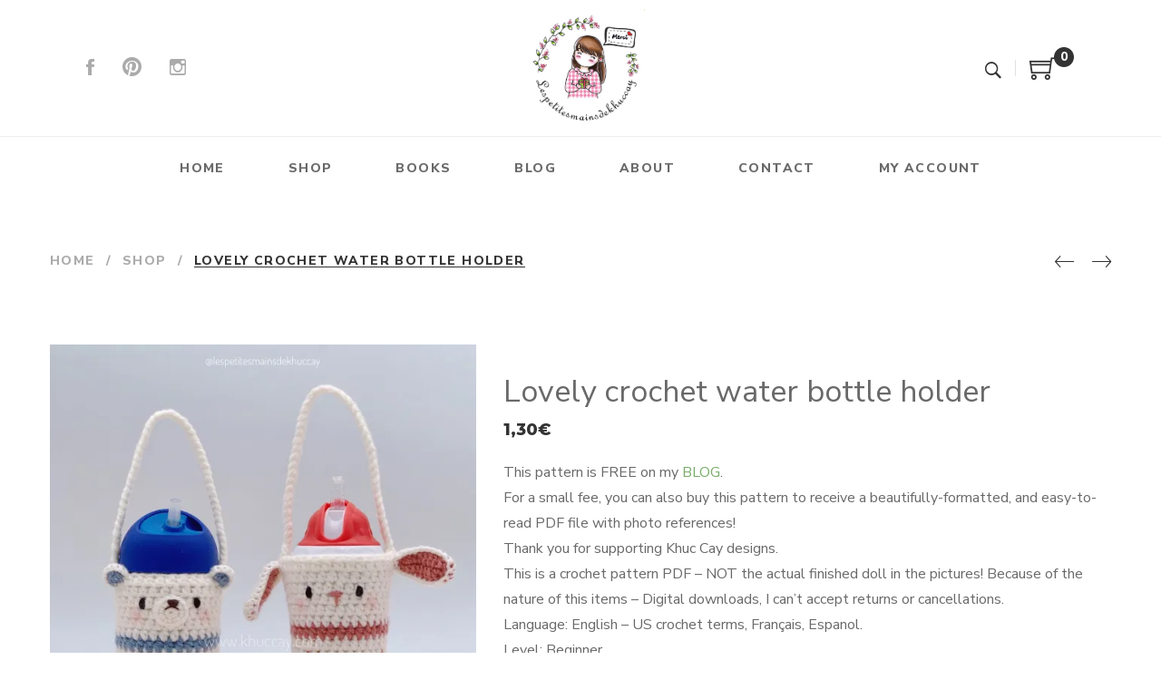

--- FILE ---
content_type: text/html; charset=UTF-8
request_url: https://khuccay.com/product/lovely-crochet-water-bottle-holder/
body_size: 25413
content:
<!DOCTYPE html>
<html lang="en-US">
<head>
					<script>document.documentElement.className = document.documentElement.className + ' yes-js js_active js'</script>
			<meta charset="UTF-8"/>
<meta name="viewport" content="width=device-width, initial-scale=1, maximum-scale=1">



<link rel="profile" href="https://gmpg.org/xfn/11" />



	<link rel="apple-touch-icon" sizes="144x144" href="https://khuccay.com/wp-content/uploads/2019/06/45506124_561959590908001_5453277502799609856_n.jpg">

	<link rel="apple-touch-icon" sizes="114x114" href="https://khuccay.com/wp-content/uploads/2019/06/45506124_561959590908001_5453277502799609856_n.jpg">

	<link rel="apple-touch-icon" sizes="72x72" href="https://khuccay.com/wp-content/uploads/2019/06/45506124_561959590908001_5453277502799609856_n.jpg">

	<link rel="apple-touch-icon" sizes="57x57" href="https://khuccay.com/wp-content/uploads/2019/06/45506124_561959590908001_5453277502799609856_n.jpg">
<meta name='robots' content='index, follow, max-image-preview:large, max-snippet:-1, max-video-preview:-1' />
	<style>img:is([sizes="auto" i], [sizes^="auto," i]) { contain-intrinsic-size: 3000px 1500px }</style>
	
	<!-- This site is optimized with the Yoast SEO plugin v26.7 - https://yoast.com/wordpress/plugins/seo/ -->
	<title>Lovely crochet water bottle holder - Khuc Cay</title>
	<meta name="description" content="If you are searching for a lovely crochet water bottle holder or bottle bag for your children, let&#039;s check out this easy pattern." />
	<link rel="canonical" href="https://khuccay.com/product/lovely-crochet-water-bottle-holder/" />
	<meta property="og:locale" content="en_US" />
	<meta property="og:type" content="article" />
	<meta property="og:title" content="Lovely crochet water bottle holder - Khuc Cay" />
	<meta property="og:description" content="If you are searching for a lovely crochet water bottle holder or bottle bag for your children, let&#039;s check out this easy pattern." />
	<meta property="og:url" content="https://khuccay.com/product/lovely-crochet-water-bottle-holder/" />
	<meta property="og:site_name" content="Khuc Cay" />
	<meta property="article:publisher" content="https://www.facebook.com/lespetitesmainsdekhuccay" />
	<meta property="article:modified_time" content="2023-09-17T19:21:58+00:00" />
	<meta property="og:image" content="https://khuccay.com/wp-content/uploads/2020/09/Snapseed-scaled.jpg" />
	<meta property="og:image:width" content="2048" />
	<meta property="og:image:height" content="2048" />
	<meta property="og:image:type" content="image/jpeg" />
	<meta name="twitter:card" content="summary_large_image" />
	<script type="application/ld+json" class="yoast-schema-graph">{"@context":"https://schema.org","@graph":[{"@type":"WebPage","@id":"https://khuccay.com/product/lovely-crochet-water-bottle-holder/","url":"https://khuccay.com/product/lovely-crochet-water-bottle-holder/","name":"Lovely crochet water bottle holder - Khuc Cay","isPartOf":{"@id":"https://khuccay.com/#website"},"primaryImageOfPage":{"@id":"https://khuccay.com/product/lovely-crochet-water-bottle-holder/#primaryimage"},"image":{"@id":"https://khuccay.com/product/lovely-crochet-water-bottle-holder/#primaryimage"},"thumbnailUrl":"https://i0.wp.com/khuccay.com/wp-content/uploads/2020/09/Snapseed-scaled.jpg?fit=2048%2C2048&ssl=1","datePublished":"2020-09-25T15:29:27+00:00","dateModified":"2023-09-17T19:21:58+00:00","description":"If you are searching for a lovely crochet water bottle holder or bottle bag for your children, let's check out this easy pattern.","breadcrumb":{"@id":"https://khuccay.com/product/lovely-crochet-water-bottle-holder/#breadcrumb"},"inLanguage":"en-US","potentialAction":[{"@type":"ReadAction","target":["https://khuccay.com/product/lovely-crochet-water-bottle-holder/"]}]},{"@type":"ImageObject","inLanguage":"en-US","@id":"https://khuccay.com/product/lovely-crochet-water-bottle-holder/#primaryimage","url":"https://i0.wp.com/khuccay.com/wp-content/uploads/2020/09/Snapseed-scaled.jpg?fit=2048%2C2048&ssl=1","contentUrl":"https://i0.wp.com/khuccay.com/wp-content/uploads/2020/09/Snapseed-scaled.jpg?fit=2048%2C2048&ssl=1","width":2048,"height":2048,"caption":"Processed with VSCO with s1 preset"},{"@type":"BreadcrumbList","@id":"https://khuccay.com/product/lovely-crochet-water-bottle-holder/#breadcrumb","itemListElement":[{"@type":"ListItem","position":1,"name":"Accueil","item":"https://khuccay.com/"},{"@type":"ListItem","position":2,"name":"Shop","item":"https://khuccay.com/crochet-patterns-shop/"},{"@type":"ListItem","position":3,"name":"Lovely crochet water bottle holder"}]},{"@type":"WebSite","@id":"https://khuccay.com/#website","url":"https://khuccay.com/","name":"Khuc Cay","description":"Amigurumi designer, I made Crochet patterns, Crochet plushies, Illustrations.","publisher":{"@id":"https://khuccay.com/#organization"},"potentialAction":[{"@type":"SearchAction","target":{"@type":"EntryPoint","urlTemplate":"https://khuccay.com/?s={search_term_string}"},"query-input":{"@type":"PropertyValueSpecification","valueRequired":true,"valueName":"search_term_string"}}],"inLanguage":"en-US"},{"@type":"Organization","@id":"https://khuccay.com/#organization","name":"Khuc Cay","url":"https://khuccay.com/","logo":{"@type":"ImageObject","inLanguage":"en-US","@id":"https://khuccay.com/#/schema/logo/image/","url":"https://khuccay.com/wp-content/uploads/2019/06/45506124_561959590908001_5453277502799609856_n.jpg","contentUrl":"https://khuccay.com/wp-content/uploads/2019/06/45506124_561959590908001_5453277502799609856_n.jpg","width":663,"height":663,"caption":"Khuc Cay"},"image":{"@id":"https://khuccay.com/#/schema/logo/image/"},"sameAs":["https://www.facebook.com/lespetitesmainsdekhuccay","https://www.instagram.com/lespetitesmainsdekhuccay/","https://www.pinterest.fr/khuccay/"]}]}</script>
	<!-- / Yoast SEO plugin. -->


<link rel='dns-prefetch' href='//www.googletagmanager.com' />
<link rel='dns-prefetch' href='//fonts.googleapis.com' />
<link rel='dns-prefetch' href='//pagead2.googlesyndication.com' />
<link rel='preconnect' href='//i0.wp.com' />
<link rel="alternate" type="application/rss+xml" title="Khuc Cay &raquo; Feed" href="https://khuccay.com/feed/" />
<link rel="alternate" type="application/rss+xml" title="Khuc Cay &raquo; Comments Feed" href="https://khuccay.com/comments/feed/" />
<link rel="alternate" type="application/rss+xml" title="Khuc Cay &raquo; Lovely crochet water bottle holder Comments Feed" href="https://khuccay.com/product/lovely-crochet-water-bottle-holder/feed/" />
<script type="text/javascript">
/* <![CDATA[ */
window._wpemojiSettings = {"baseUrl":"https:\/\/s.w.org\/images\/core\/emoji\/15.0.3\/72x72\/","ext":".png","svgUrl":"https:\/\/s.w.org\/images\/core\/emoji\/15.0.3\/svg\/","svgExt":".svg","source":{"concatemoji":"https:\/\/khuccay.com\/wp-includes\/js\/wp-emoji-release.min.js?ver=8a4d2b7e907d370d5e5903c48a491f82"}};
/*! This file is auto-generated */
!function(i,n){var o,s,e;function c(e){try{var t={supportTests:e,timestamp:(new Date).valueOf()};sessionStorage.setItem(o,JSON.stringify(t))}catch(e){}}function p(e,t,n){e.clearRect(0,0,e.canvas.width,e.canvas.height),e.fillText(t,0,0);var t=new Uint32Array(e.getImageData(0,0,e.canvas.width,e.canvas.height).data),r=(e.clearRect(0,0,e.canvas.width,e.canvas.height),e.fillText(n,0,0),new Uint32Array(e.getImageData(0,0,e.canvas.width,e.canvas.height).data));return t.every(function(e,t){return e===r[t]})}function u(e,t,n){switch(t){case"flag":return n(e,"\ud83c\udff3\ufe0f\u200d\u26a7\ufe0f","\ud83c\udff3\ufe0f\u200b\u26a7\ufe0f")?!1:!n(e,"\ud83c\uddfa\ud83c\uddf3","\ud83c\uddfa\u200b\ud83c\uddf3")&&!n(e,"\ud83c\udff4\udb40\udc67\udb40\udc62\udb40\udc65\udb40\udc6e\udb40\udc67\udb40\udc7f","\ud83c\udff4\u200b\udb40\udc67\u200b\udb40\udc62\u200b\udb40\udc65\u200b\udb40\udc6e\u200b\udb40\udc67\u200b\udb40\udc7f");case"emoji":return!n(e,"\ud83d\udc26\u200d\u2b1b","\ud83d\udc26\u200b\u2b1b")}return!1}function f(e,t,n){var r="undefined"!=typeof WorkerGlobalScope&&self instanceof WorkerGlobalScope?new OffscreenCanvas(300,150):i.createElement("canvas"),a=r.getContext("2d",{willReadFrequently:!0}),o=(a.textBaseline="top",a.font="600 32px Arial",{});return e.forEach(function(e){o[e]=t(a,e,n)}),o}function t(e){var t=i.createElement("script");t.src=e,t.defer=!0,i.head.appendChild(t)}"undefined"!=typeof Promise&&(o="wpEmojiSettingsSupports",s=["flag","emoji"],n.supports={everything:!0,everythingExceptFlag:!0},e=new Promise(function(e){i.addEventListener("DOMContentLoaded",e,{once:!0})}),new Promise(function(t){var n=function(){try{var e=JSON.parse(sessionStorage.getItem(o));if("object"==typeof e&&"number"==typeof e.timestamp&&(new Date).valueOf()<e.timestamp+604800&&"object"==typeof e.supportTests)return e.supportTests}catch(e){}return null}();if(!n){if("undefined"!=typeof Worker&&"undefined"!=typeof OffscreenCanvas&&"undefined"!=typeof URL&&URL.createObjectURL&&"undefined"!=typeof Blob)try{var e="postMessage("+f.toString()+"("+[JSON.stringify(s),u.toString(),p.toString()].join(",")+"));",r=new Blob([e],{type:"text/javascript"}),a=new Worker(URL.createObjectURL(r),{name:"wpTestEmojiSupports"});return void(a.onmessage=function(e){c(n=e.data),a.terminate(),t(n)})}catch(e){}c(n=f(s,u,p))}t(n)}).then(function(e){for(var t in e)n.supports[t]=e[t],n.supports.everything=n.supports.everything&&n.supports[t],"flag"!==t&&(n.supports.everythingExceptFlag=n.supports.everythingExceptFlag&&n.supports[t]);n.supports.everythingExceptFlag=n.supports.everythingExceptFlag&&!n.supports.flag,n.DOMReady=!1,n.readyCallback=function(){n.DOMReady=!0}}).then(function(){return e}).then(function(){var e;n.supports.everything||(n.readyCallback(),(e=n.source||{}).concatemoji?t(e.concatemoji):e.wpemoji&&e.twemoji&&(t(e.twemoji),t(e.wpemoji)))}))}((window,document),window._wpemojiSettings);
/* ]]> */
</script>
<link rel='stylesheet' id='all-css-e0cf74fe926ef662fd20ed3fc8014242' href='https://khuccay.com/wp-content/boost-cache/static/334cf3608b.min.css' type='text/css' media='all' />
<style id='dashicons-inline-css'>
[data-font="Dashicons"]:before {font-family: 'Dashicons' !important;content: attr(data-icon) !important;speak: none !important;font-weight: normal !important;font-variant: normal !important;text-transform: none !important;line-height: 1 !important;font-style: normal !important;-webkit-font-smoothing: antialiased !important;-moz-osx-font-smoothing: grayscale !important;}
</style>
<style id='yith-wcan-shortcodes-inline-css'>
:root{
	--yith-wcan-filters_colors_titles: #434343;
	--yith-wcan-filters_colors_background: #FFFFFF;
	--yith-wcan-filters_colors_accent: #A7144C;
	--yith-wcan-filters_colors_accent_r: 167;
	--yith-wcan-filters_colors_accent_g: 20;
	--yith-wcan-filters_colors_accent_b: 76;
	--yith-wcan-color_swatches_border_radius: 100%;
	--yith-wcan-color_swatches_size: 30px;
	--yith-wcan-labels_style_background: #FFFFFF;
	--yith-wcan-labels_style_background_hover: #A7144C;
	--yith-wcan-labels_style_background_active: #A7144C;
	--yith-wcan-labels_style_text: #434343;
	--yith-wcan-labels_style_text_hover: #FFFFFF;
	--yith-wcan-labels_style_text_active: #FFFFFF;
	--yith-wcan-anchors_style_text: #434343;
	--yith-wcan-anchors_style_text_hover: #A7144C;
	--yith-wcan-anchors_style_text_active: #A7144C;
}
</style>
<style id='yith-wcwl-main-inline-css'>
 :root { --rounded-corners-radius: 16px; --color-add-to-cart-background: #333333; --color-add-to-cart-text: #FFFFFF; --color-add-to-cart-border: #333333; --color-add-to-cart-background-hover: #4F4F4F; --color-add-to-cart-text-hover: #FFFFFF; --color-add-to-cart-border-hover: #4F4F4F; --add-to-cart-rounded-corners-radius: 16px; --color-button-style-1-background: #333333; --color-button-style-1-text: #FFFFFF; --color-button-style-1-border: #333333; --color-button-style-1-background-hover: #4F4F4F; --color-button-style-1-text-hover: #FFFFFF; --color-button-style-1-border-hover: #4F4F4F; --color-button-style-2-background: #333333; --color-button-style-2-text: #FFFFFF; --color-button-style-2-border: #333333; --color-button-style-2-background-hover: #4F4F4F; --color-button-style-2-text-hover: #FFFFFF; --color-button-style-2-border-hover: #4F4F4F; --color-wishlist-table-background: #FFFFFF; --color-wishlist-table-text: #6d6c6c; --color-wishlist-table-border: #FFFFFF; --color-headers-background: #F4F4F4; --color-share-button-color: #FFFFFF; --color-share-button-color-hover: #FFFFFF; --color-fb-button-background: #39599E; --color-fb-button-background-hover: #595A5A; --color-tw-button-background: #45AFE2; --color-tw-button-background-hover: #595A5A; --color-pr-button-background: #AB2E31; --color-pr-button-background-hover: #595A5A; --color-em-button-background: #FBB102; --color-em-button-background-hover: #595A5A; --color-wa-button-background: #00A901; --color-wa-button-background-hover: #595A5A; --feedback-duration: 3s } 
 :root { --rounded-corners-radius: 16px; --color-add-to-cart-background: #333333; --color-add-to-cart-text: #FFFFFF; --color-add-to-cart-border: #333333; --color-add-to-cart-background-hover: #4F4F4F; --color-add-to-cart-text-hover: #FFFFFF; --color-add-to-cart-border-hover: #4F4F4F; --add-to-cart-rounded-corners-radius: 16px; --color-button-style-1-background: #333333; --color-button-style-1-text: #FFFFFF; --color-button-style-1-border: #333333; --color-button-style-1-background-hover: #4F4F4F; --color-button-style-1-text-hover: #FFFFFF; --color-button-style-1-border-hover: #4F4F4F; --color-button-style-2-background: #333333; --color-button-style-2-text: #FFFFFF; --color-button-style-2-border: #333333; --color-button-style-2-background-hover: #4F4F4F; --color-button-style-2-text-hover: #FFFFFF; --color-button-style-2-border-hover: #4F4F4F; --color-wishlist-table-background: #FFFFFF; --color-wishlist-table-text: #6d6c6c; --color-wishlist-table-border: #FFFFFF; --color-headers-background: #F4F4F4; --color-share-button-color: #FFFFFF; --color-share-button-color-hover: #FFFFFF; --color-fb-button-background: #39599E; --color-fb-button-background-hover: #595A5A; --color-tw-button-background: #45AFE2; --color-tw-button-background-hover: #595A5A; --color-pr-button-background: #AB2E31; --color-pr-button-background-hover: #595A5A; --color-em-button-background: #FBB102; --color-em-button-background-hover: #595A5A; --color-wa-button-background: #00A901; --color-wa-button-background-hover: #595A5A; --feedback-duration: 3s } 
</style>
<style id='font-awesome-inline-css'>
[data-font="FontAwesome"]:before {font-family: 'FontAwesome' !important;content: attr(data-icon) !important;speak: none !important;font-weight: normal !important;font-variant: normal !important;text-transform: none !important;line-height: 1 !important;font-style: normal !important;-webkit-font-smoothing: antialiased !important;-moz-osx-font-smoothing: grayscale !important;}
</style>
<style id='gsf_main-inline-css'>
			body {
				background-color: #fff !important
			}				.site-loading {
					background-color: #fff !important;
				}                        .top-drawer-content {
                                                        padding-top: 10px;                            padding-bottom: 10px;
                        }                        .header-inner {
                                                        padding-left: 40px;                            padding-right: 40px;
                        }                        #primary-content {
                                                        padding-left: 0px;                            padding-right: 0px;                            padding-top: 50px;                            padding-bottom: 0px;
                        }                        @media (max-width: 991px) {
                            #primary-content {
                                                            padding-left: 15px;                            padding-right: 15px;
                            }
                        }
                .thumbnail-size-thumbnail:before {
                    padding-bottom: 100%;
                }                .thumbnail-size-medium:before {
                    padding-bottom: 100%;
                }                .thumbnail-size-large:before {
                    padding-bottom: 100%;
                }                .thumbnail-size-1536x1536:before {
                    padding-bottom: 100%;
                }                .thumbnail-size-2048x2048:before {
                    padding-bottom: 100%;
                }                .thumbnail-size-woocommerce_thumbnail:before {
                    padding-bottom: 125.92592592593%;
                }                .thumbnail-size-woocommerce_gallery_thumbnail:before {
                    padding-bottom: 100%;
                }                .thumbnail-size-yith-woocompare-image:before {
                    padding-bottom: 70%;
                }.vc_custom_1561554565938{background-image: url(https://khuccay.com/wp-content/uploads/2019/06/background-02-5-e1561554319473.jpg?id=1029) !important;background-position: center !important;background-repeat: no-repeat !important;background-size: cover !important;}.vc_custom_1560441261285{margin-bottom: 0px !important;background-position: center !important;background-repeat: no-repeat !important;background-size: contain !important;}.vc_custom_1559999547138{margin-bottom: 34px !important;}                .canvas-overlay {
                    cursor: url(https://khuccay.com/wp-content/themes/g5plus-april/assets/images/close.png) 15 15, default;
                }.boxed #gf-wrapper, .header-sticky.affix {
    max-width: inherit!important;
}
</style>
<link rel='stylesheet' id='only-screen-and-max-width-768px-css-85e45ea3760a1ec7f23b3bc0f0a752bb' href='https://khuccay.com/wp-content/boost-cache/static/255c218e8a.min.css' type='text/css' media='only screen and (max-width: 768px)' />
<link rel='stylesheet' id='gsf_google-fonts-css' href='https://fonts.googleapis.com/css?family=Nunito+Sans%3Aregular%2C400i%2C800%2C800i%7CMontserrat%3Aregular%2C400i%2C800%2C800i&#038;subset=latin%2Clatin-ext%2Cvietnamese&#038;ver=6.7.4' media='all' />
<style id='wp-emoji-styles-inline-css'>

	img.wp-smiley, img.emoji {
		display: inline !important;
		border: none !important;
		box-shadow: none !important;
		height: 1em !important;
		width: 1em !important;
		margin: 0 0.07em !important;
		vertical-align: -0.1em !important;
		background: none !important;
		padding: 0 !important;
	}
</style>
<style id='wp-block-library-theme-inline-css'>
.wp-block-audio :where(figcaption){color:#555;font-size:13px;text-align:center}.is-dark-theme .wp-block-audio :where(figcaption){color:#ffffffa6}.wp-block-audio{margin:0 0 1em}.wp-block-code{border:1px solid #ccc;border-radius:4px;font-family:Menlo,Consolas,monaco,monospace;padding:.8em 1em}.wp-block-embed :where(figcaption){color:#555;font-size:13px;text-align:center}.is-dark-theme .wp-block-embed :where(figcaption){color:#ffffffa6}.wp-block-embed{margin:0 0 1em}.blocks-gallery-caption{color:#555;font-size:13px;text-align:center}.is-dark-theme .blocks-gallery-caption{color:#ffffffa6}:root :where(.wp-block-image figcaption){color:#555;font-size:13px;text-align:center}.is-dark-theme :root :where(.wp-block-image figcaption){color:#ffffffa6}.wp-block-image{margin:0 0 1em}.wp-block-pullquote{border-bottom:4px solid;border-top:4px solid;color:currentColor;margin-bottom:1.75em}.wp-block-pullquote cite,.wp-block-pullquote footer,.wp-block-pullquote__citation{color:currentColor;font-size:.8125em;font-style:normal;text-transform:uppercase}.wp-block-quote{border-left:.25em solid;margin:0 0 1.75em;padding-left:1em}.wp-block-quote cite,.wp-block-quote footer{color:currentColor;font-size:.8125em;font-style:normal;position:relative}.wp-block-quote:where(.has-text-align-right){border-left:none;border-right:.25em solid;padding-left:0;padding-right:1em}.wp-block-quote:where(.has-text-align-center){border:none;padding-left:0}.wp-block-quote.is-large,.wp-block-quote.is-style-large,.wp-block-quote:where(.is-style-plain){border:none}.wp-block-search .wp-block-search__label{font-weight:700}.wp-block-search__button{border:1px solid #ccc;padding:.375em .625em}:where(.wp-block-group.has-background){padding:1.25em 2.375em}.wp-block-separator.has-css-opacity{opacity:.4}.wp-block-separator{border:none;border-bottom:2px solid;margin-left:auto;margin-right:auto}.wp-block-separator.has-alpha-channel-opacity{opacity:1}.wp-block-separator:not(.is-style-wide):not(.is-style-dots){width:100px}.wp-block-separator.has-background:not(.is-style-dots){border-bottom:none;height:1px}.wp-block-separator.has-background:not(.is-style-wide):not(.is-style-dots){height:2px}.wp-block-table{margin:0 0 1em}.wp-block-table td,.wp-block-table th{word-break:normal}.wp-block-table :where(figcaption){color:#555;font-size:13px;text-align:center}.is-dark-theme .wp-block-table :where(figcaption){color:#ffffffa6}.wp-block-video :where(figcaption){color:#555;font-size:13px;text-align:center}.is-dark-theme .wp-block-video :where(figcaption){color:#ffffffa6}.wp-block-video{margin:0 0 1em}:root :where(.wp-block-template-part.has-background){margin-bottom:0;margin-top:0;padding:1.25em 2.375em}
</style>
<link rel='stylesheet' id='woocommerce_prettyPhoto_css-css' href='//khuccay.com/wp-content/plugins/woocommerce/assets/css/prettyPhoto.css?ver=3.1.6' media='all' />
<style id='classic-theme-styles-inline-css'>
/*! This file is auto-generated */
.wp-block-button__link{color:#fff;background-color:#32373c;border-radius:9999px;box-shadow:none;text-decoration:none;padding:calc(.667em + 2px) calc(1.333em + 2px);font-size:1.125em}.wp-block-file__button{background:#32373c;color:#fff;text-decoration:none}
</style>
<style id='global-styles-inline-css'>
:root{--wp--preset--aspect-ratio--square: 1;--wp--preset--aspect-ratio--4-3: 4/3;--wp--preset--aspect-ratio--3-4: 3/4;--wp--preset--aspect-ratio--3-2: 3/2;--wp--preset--aspect-ratio--2-3: 2/3;--wp--preset--aspect-ratio--16-9: 16/9;--wp--preset--aspect-ratio--9-16: 9/16;--wp--preset--color--black: #000000;--wp--preset--color--cyan-bluish-gray: #abb8c3;--wp--preset--color--white: #ffffff;--wp--preset--color--pale-pink: #f78da7;--wp--preset--color--vivid-red: #cf2e2e;--wp--preset--color--luminous-vivid-orange: #ff6900;--wp--preset--color--luminous-vivid-amber: #fcb900;--wp--preset--color--light-green-cyan: #7bdcb5;--wp--preset--color--vivid-green-cyan: #00d084;--wp--preset--color--pale-cyan-blue: #8ed1fc;--wp--preset--color--vivid-cyan-blue: #0693e3;--wp--preset--color--vivid-purple: #9b51e0;--wp--preset--gradient--vivid-cyan-blue-to-vivid-purple: linear-gradient(135deg,rgba(6,147,227,1) 0%,rgb(155,81,224) 100%);--wp--preset--gradient--light-green-cyan-to-vivid-green-cyan: linear-gradient(135deg,rgb(122,220,180) 0%,rgb(0,208,130) 100%);--wp--preset--gradient--luminous-vivid-amber-to-luminous-vivid-orange: linear-gradient(135deg,rgba(252,185,0,1) 0%,rgba(255,105,0,1) 100%);--wp--preset--gradient--luminous-vivid-orange-to-vivid-red: linear-gradient(135deg,rgba(255,105,0,1) 0%,rgb(207,46,46) 100%);--wp--preset--gradient--very-light-gray-to-cyan-bluish-gray: linear-gradient(135deg,rgb(238,238,238) 0%,rgb(169,184,195) 100%);--wp--preset--gradient--cool-to-warm-spectrum: linear-gradient(135deg,rgb(74,234,220) 0%,rgb(151,120,209) 20%,rgb(207,42,186) 40%,rgb(238,44,130) 60%,rgb(251,105,98) 80%,rgb(254,248,76) 100%);--wp--preset--gradient--blush-light-purple: linear-gradient(135deg,rgb(255,206,236) 0%,rgb(152,150,240) 100%);--wp--preset--gradient--blush-bordeaux: linear-gradient(135deg,rgb(254,205,165) 0%,rgb(254,45,45) 50%,rgb(107,0,62) 100%);--wp--preset--gradient--luminous-dusk: linear-gradient(135deg,rgb(255,203,112) 0%,rgb(199,81,192) 50%,rgb(65,88,208) 100%);--wp--preset--gradient--pale-ocean: linear-gradient(135deg,rgb(255,245,203) 0%,rgb(182,227,212) 50%,rgb(51,167,181) 100%);--wp--preset--gradient--electric-grass: linear-gradient(135deg,rgb(202,248,128) 0%,rgb(113,206,126) 100%);--wp--preset--gradient--midnight: linear-gradient(135deg,rgb(2,3,129) 0%,rgb(40,116,252) 100%);--wp--preset--font-size--small: 13px;--wp--preset--font-size--medium: 20px;--wp--preset--font-size--large: 36px;--wp--preset--font-size--x-large: 42px;--wp--preset--spacing--20: 0.44rem;--wp--preset--spacing--30: 0.67rem;--wp--preset--spacing--40: 1rem;--wp--preset--spacing--50: 1.5rem;--wp--preset--spacing--60: 2.25rem;--wp--preset--spacing--70: 3.38rem;--wp--preset--spacing--80: 5.06rem;--wp--preset--shadow--natural: 6px 6px 9px rgba(0, 0, 0, 0.2);--wp--preset--shadow--deep: 12px 12px 50px rgba(0, 0, 0, 0.4);--wp--preset--shadow--sharp: 6px 6px 0px rgba(0, 0, 0, 0.2);--wp--preset--shadow--outlined: 6px 6px 0px -3px rgba(255, 255, 255, 1), 6px 6px rgba(0, 0, 0, 1);--wp--preset--shadow--crisp: 6px 6px 0px rgba(0, 0, 0, 1);}:where(.is-layout-flex){gap: 0.5em;}:where(.is-layout-grid){gap: 0.5em;}body .is-layout-flex{display: flex;}.is-layout-flex{flex-wrap: wrap;align-items: center;}.is-layout-flex > :is(*, div){margin: 0;}body .is-layout-grid{display: grid;}.is-layout-grid > :is(*, div){margin: 0;}:where(.wp-block-columns.is-layout-flex){gap: 2em;}:where(.wp-block-columns.is-layout-grid){gap: 2em;}:where(.wp-block-post-template.is-layout-flex){gap: 1.25em;}:where(.wp-block-post-template.is-layout-grid){gap: 1.25em;}.has-black-color{color: var(--wp--preset--color--black) !important;}.has-cyan-bluish-gray-color{color: var(--wp--preset--color--cyan-bluish-gray) !important;}.has-white-color{color: var(--wp--preset--color--white) !important;}.has-pale-pink-color{color: var(--wp--preset--color--pale-pink) !important;}.has-vivid-red-color{color: var(--wp--preset--color--vivid-red) !important;}.has-luminous-vivid-orange-color{color: var(--wp--preset--color--luminous-vivid-orange) !important;}.has-luminous-vivid-amber-color{color: var(--wp--preset--color--luminous-vivid-amber) !important;}.has-light-green-cyan-color{color: var(--wp--preset--color--light-green-cyan) !important;}.has-vivid-green-cyan-color{color: var(--wp--preset--color--vivid-green-cyan) !important;}.has-pale-cyan-blue-color{color: var(--wp--preset--color--pale-cyan-blue) !important;}.has-vivid-cyan-blue-color{color: var(--wp--preset--color--vivid-cyan-blue) !important;}.has-vivid-purple-color{color: var(--wp--preset--color--vivid-purple) !important;}.has-black-background-color{background-color: var(--wp--preset--color--black) !important;}.has-cyan-bluish-gray-background-color{background-color: var(--wp--preset--color--cyan-bluish-gray) !important;}.has-white-background-color{background-color: var(--wp--preset--color--white) !important;}.has-pale-pink-background-color{background-color: var(--wp--preset--color--pale-pink) !important;}.has-vivid-red-background-color{background-color: var(--wp--preset--color--vivid-red) !important;}.has-luminous-vivid-orange-background-color{background-color: var(--wp--preset--color--luminous-vivid-orange) !important;}.has-luminous-vivid-amber-background-color{background-color: var(--wp--preset--color--luminous-vivid-amber) !important;}.has-light-green-cyan-background-color{background-color: var(--wp--preset--color--light-green-cyan) !important;}.has-vivid-green-cyan-background-color{background-color: var(--wp--preset--color--vivid-green-cyan) !important;}.has-pale-cyan-blue-background-color{background-color: var(--wp--preset--color--pale-cyan-blue) !important;}.has-vivid-cyan-blue-background-color{background-color: var(--wp--preset--color--vivid-cyan-blue) !important;}.has-vivid-purple-background-color{background-color: var(--wp--preset--color--vivid-purple) !important;}.has-black-border-color{border-color: var(--wp--preset--color--black) !important;}.has-cyan-bluish-gray-border-color{border-color: var(--wp--preset--color--cyan-bluish-gray) !important;}.has-white-border-color{border-color: var(--wp--preset--color--white) !important;}.has-pale-pink-border-color{border-color: var(--wp--preset--color--pale-pink) !important;}.has-vivid-red-border-color{border-color: var(--wp--preset--color--vivid-red) !important;}.has-luminous-vivid-orange-border-color{border-color: var(--wp--preset--color--luminous-vivid-orange) !important;}.has-luminous-vivid-amber-border-color{border-color: var(--wp--preset--color--luminous-vivid-amber) !important;}.has-light-green-cyan-border-color{border-color: var(--wp--preset--color--light-green-cyan) !important;}.has-vivid-green-cyan-border-color{border-color: var(--wp--preset--color--vivid-green-cyan) !important;}.has-pale-cyan-blue-border-color{border-color: var(--wp--preset--color--pale-cyan-blue) !important;}.has-vivid-cyan-blue-border-color{border-color: var(--wp--preset--color--vivid-cyan-blue) !important;}.has-vivid-purple-border-color{border-color: var(--wp--preset--color--vivid-purple) !important;}.has-vivid-cyan-blue-to-vivid-purple-gradient-background{background: var(--wp--preset--gradient--vivid-cyan-blue-to-vivid-purple) !important;}.has-light-green-cyan-to-vivid-green-cyan-gradient-background{background: var(--wp--preset--gradient--light-green-cyan-to-vivid-green-cyan) !important;}.has-luminous-vivid-amber-to-luminous-vivid-orange-gradient-background{background: var(--wp--preset--gradient--luminous-vivid-amber-to-luminous-vivid-orange) !important;}.has-luminous-vivid-orange-to-vivid-red-gradient-background{background: var(--wp--preset--gradient--luminous-vivid-orange-to-vivid-red) !important;}.has-very-light-gray-to-cyan-bluish-gray-gradient-background{background: var(--wp--preset--gradient--very-light-gray-to-cyan-bluish-gray) !important;}.has-cool-to-warm-spectrum-gradient-background{background: var(--wp--preset--gradient--cool-to-warm-spectrum) !important;}.has-blush-light-purple-gradient-background{background: var(--wp--preset--gradient--blush-light-purple) !important;}.has-blush-bordeaux-gradient-background{background: var(--wp--preset--gradient--blush-bordeaux) !important;}.has-luminous-dusk-gradient-background{background: var(--wp--preset--gradient--luminous-dusk) !important;}.has-pale-ocean-gradient-background{background: var(--wp--preset--gradient--pale-ocean) !important;}.has-electric-grass-gradient-background{background: var(--wp--preset--gradient--electric-grass) !important;}.has-midnight-gradient-background{background: var(--wp--preset--gradient--midnight) !important;}.has-small-font-size{font-size: var(--wp--preset--font-size--small) !important;}.has-medium-font-size{font-size: var(--wp--preset--font-size--medium) !important;}.has-large-font-size{font-size: var(--wp--preset--font-size--large) !important;}.has-x-large-font-size{font-size: var(--wp--preset--font-size--x-large) !important;}
:where(.wp-block-post-template.is-layout-flex){gap: 1.25em;}:where(.wp-block-post-template.is-layout-grid){gap: 1.25em;}
:where(.wp-block-columns.is-layout-flex){gap: 2em;}:where(.wp-block-columns.is-layout-grid){gap: 2em;}
:root :where(.wp-block-pullquote){font-size: 1.5em;line-height: 1.6;}
</style>
<style id='woocommerce-inline-inline-css'>
.woocommerce form .form-row .required { visibility: visible; }
</style>
<script type="text/javascript" id="wc-add-to-cart-js-extra">
/* <![CDATA[ */
var wc_add_to_cart_params = {"ajax_url":"\/wp-admin\/admin-ajax.php","wc_ajax_url":"\/?wc-ajax=%%endpoint%%","i18n_view_cart":"View cart","cart_url":"https:\/\/khuccay.com\/cart\/","is_cart":"","cart_redirect_after_add":"no"};
/* ]]> */
</script>
<script type="text/javascript" id="wc-single-product-js-extra">
/* <![CDATA[ */
var wc_single_product_params = {"i18n_required_rating_text":"Please select a rating","i18n_rating_options":["1 of 5 stars","2 of 5 stars","3 of 5 stars","4 of 5 stars","5 of 5 stars"],"i18n_product_gallery_trigger_text":"View full-screen image gallery","review_rating_required":"yes","flexslider":{"rtl":false,"animation":"slide","smoothHeight":true,"directionNav":false,"controlNav":"thumbnails","slideshow":false,"animationSpeed":500,"animationLoop":false,"allowOneSlide":false},"zoom_enabled":"","zoom_options":[],"photoswipe_enabled":"","photoswipe_options":{"shareEl":false,"closeOnScroll":false,"history":false,"hideAnimationDuration":0,"showAnimationDuration":0},"flexslider_enabled":""};
/* ]]> */
</script>
<script type="text/javascript" id="woocommerce-js-extra">
/* <![CDATA[ */
var woocommerce_params = {"ajax_url":"\/wp-admin\/admin-ajax.php","wc_ajax_url":"\/?wc-ajax=%%endpoint%%","i18n_password_show":"Show password","i18n_password_hide":"Hide password"};
/* ]]> */
</script>
<script type='text/javascript' src='https://khuccay.com/wp-content/boost-cache/static/7d0305d5e6.min.js'></script>

<!-- Google tag (gtag.js) snippet added by Site Kit -->
<!-- Google Analytics snippet added by Site Kit -->
<script type="text/javascript" src="https://www.googletagmanager.com/gtag/js?id=G-H4EKDBP8BM" id="google_gtagjs-js" async></script>
<script type="text/javascript" id="google_gtagjs-js-after">
/* <![CDATA[ */
window.dataLayer = window.dataLayer || [];function gtag(){dataLayer.push(arguments);}
gtag("set","linker",{"domains":["khuccay.com"]});
gtag("js", new Date());
gtag("set", "developer_id.dZTNiMT", true);
gtag("config", "G-H4EKDBP8BM");
/* ]]> */
</script>
<script></script><link rel="https://api.w.org/" href="https://khuccay.com/wp-json/" /><link rel="alternate" title="JSON" type="application/json" href="https://khuccay.com/wp-json/wp/v2/product/4175" /><link rel="EditURI" type="application/rsd+xml" title="RSD" href="https://khuccay.com/xmlrpc.php?rsd" />
<link rel="alternate" title="oEmbed (JSON)" type="application/json+oembed" href="https://khuccay.com/wp-json/oembed/1.0/embed?url=https%3A%2F%2Fkhuccay.com%2Fproduct%2Flovely-crochet-water-bottle-holder%2F" />
<link rel="alternate" title="oEmbed (XML)" type="text/xml+oembed" href="https://khuccay.com/wp-json/oembed/1.0/embed?url=https%3A%2F%2Fkhuccay.com%2Fproduct%2Flovely-crochet-water-bottle-holder%2F&#038;format=xml" />
<meta name="generator" content="auto-sizes 1.4.0">
<meta name="generator" content="Site Kit by Google 1.170.0" /><meta name="generator" content="performance-lab 4.0.1; plugins: auto-sizes, performant-translations, speculation-rules">
<meta name="generator" content="performant-translations 1.2.0">
			<style>.cmplz-hidden {
					display: none !important;
				}</style><style type="text/css" id="g5plus-custom-js"></style><meta name="generator" content="speculation-rules 1.6.0">
	<noscript><style>.woocommerce-product-gallery{ opacity: 1 !important; }</style></noscript>
	
<!-- Google AdSense meta tags added by Site Kit -->
<meta name="google-adsense-platform-account" content="ca-host-pub-2644536267352236">
<meta name="google-adsense-platform-domain" content="sitekit.withgoogle.com">
<!-- End Google AdSense meta tags added by Site Kit -->
<meta name="generator" content="Powered by WPBakery Page Builder - drag and drop page builder for WordPress."/>

<!-- Google AdSense snippet added by Site Kit -->
<script type="text/javascript" async="async" src="https://pagead2.googlesyndication.com/pagead/js/adsbygoogle.js?client=ca-pub-2556374292473212&amp;host=ca-host-pub-2644536267352236" crossorigin="anonymous"></script>

<!-- End Google AdSense snippet added by Site Kit -->
<link rel="icon" href="https://i0.wp.com/khuccay.com/wp-content/uploads/2019/06/cropped-45506124_561959590908001_5453277502799609856_n.webp?fit=32%2C32&#038;ssl=1" sizes="32x32" />
<link rel="icon" href="https://i0.wp.com/khuccay.com/wp-content/uploads/2019/06/cropped-45506124_561959590908001_5453277502799609856_n.webp?fit=192%2C192&#038;ssl=1" sizes="192x192" />
<link rel="apple-touch-icon" href="https://i0.wp.com/khuccay.com/wp-content/uploads/2019/06/cropped-45506124_561959590908001_5453277502799609856_n.webp?fit=180%2C180&#038;ssl=1" />
<meta name="msapplication-TileImage" content="https://i0.wp.com/khuccay.com/wp-content/uploads/2019/06/cropped-45506124_561959590908001_5453277502799609856_n.webp?fit=270%2C270&#038;ssl=1" />
<style type="text/css" id="gsf-custom-css"></style>		<style type="text/css" id="wp-custom-css">
			
/* SHOP */

.on-new {
	background-color:#78AB6A!important;
}

.woocommerce form.checkout #order_review #place_order {
	margin: auto;
}


/* ABOUT ME */

#topabout {
	background-image: url("https://khuccay.com/wp-content/uploads/2017/11/background-03.jpg");
	background-repeat: no-repeat;
	background-position: top!important;
	background-size:contain;
}


/* BLOG */

.entry-thumbnail-overlay img{
	width:100%!important;
}


/* FOOTER */

footer {
	background-image: url("https://khuccay.com/wp-content/uploads/2017/11/background-01-e1560440461621.jpg");
	background-repeat: no-repeat;
	background-position: bottom;
	background-size:contain;
}

@media (max-width: 768px){#menu-footer-menu-1, #menu-footer-menu-2, #menu-footer-menu-3{
	text-align: center;
	}
}

.copy {
	color: #ababab!important;
	font-size:0.9em!important;
}

@media (min-width: 768px){
	.vc_col-sm-offset-1 {
		margin-left: auto;
		margin-right: auto;
}
}

#stylelangue {
	position: relative!important;
	margin: auto!important;
	padding-bottom:30px;
	width:202px!important;
}

.captcha-image {
	border: 0px!important;
}

.wpcf7-spinner{
	display:block!important;
	margin-left: auto!important;
	margin-right: auto!important;
	margin-top:25px!important;
}		</style>
		<noscript><style> .wpb_animate_when_almost_visible { opacity: 1; }</style></noscript></head>
<body data-rsssl=1 data-cmplz=1 class="product-template-default single single-product postid-4175 wp-embed-responsive theme-g5plus-april woocommerce woocommerce-page woocommerce-no-js yith-wcan-free chrome wpb-js-composer js-comp-ver-8.3.1 vc_responsive">
			<!-- Open Wrapper -->
	<div id="gf-wrapper" class="gf-skin skin-light">
		<header data-layout="header-6" data-responsive-breakpoint="991" data-navigation="70" data-sticky-skin="gf-skin skin-light" data-sticky-type="scroll_up" class="main-header header-6 gf-skin skin-light">
		<div class="header-wrap">
	<div class="header-above gf-border-bottom border-color">
		<div class="container">
			<div class="header-inner x-nav-menu-container">
				<ul class="header-customize header-customize-left gf-inline">
			            			<li class="customize-sidebar">
					<aside id="gsf-social-profile-2" class=" widget widget-social-profile"><ul class="gf-social-icon gf-inline social-icon-large">
									<li class="social-facebook">
									<a class="" target="_blank" title="Facebook" href="https://www.facebook.com/lespetitesmainsdekhuccay"><i class="ion-social-facebook"></i></a>
				
			</li>
											<li class="social-pinterest">
									<a class="" target="_blank" title="Pinterest" href="https://www.pinterest.fr/khuccay/"><i class="ion-social-pinterest"></i></a>
				
			</li>
											<li class="social-instagram">
									<a class="" target="_blank" title="Instagram" href="https://www.instagram.com/lespetitesmainsdekhuccay/"><i class="ion-social-instagram-outline"></i></a>
				
			</li>
			</ul>

</aside>			</li>
            			</ul>
				<div class="logo-header">
        <a class="main-logo gsf-link" href="https://khuccay.com/" title="Khuc Cay-Amigurumi designer, I made Crochet patterns, Crochet plushies, Illustrations.">
                    <img  src="https://khuccay.com/wp-content/uploads/2019/06/45506124_561959590908001_5453277502799609856_n.jpg" alt="Khuc Cay-Amigurumi designer, I made Crochet patterns, Crochet plushies, Illustrations.">
            </a>
        </div>				<ul class="header-customize header-customize-right gf-inline">
			            			<li class="customize-search">
				    <a class="search-popup-link" href="#search-popup"><i class="ion-ios-search-strong"></i></a>
			</li>
            		                            <li class="customize-separator separator-696b6e1cd1b70">
                    <div class="header-customize-item item-separator header-customize-separator">
</div>                </li>
            			<li class="customize-shopping-cart">
				<div class="header-customize-item item-shopping-cart fold-out hover woocommerce cart-icon-style-01">
    <div class="widget_shopping_cart_content">
        <div class="shopping-cart-icon">
    <div class="icon">
        <a href="https://khuccay.com/cart/">
            <span>0</span>
            <i class="ti-shopping-cart"></i>
        </a>
    </div>
    <div class="subtotal-info-wrapper">
        <a href="https://khuccay.com/cart/" class="gsf-link">
            <span class="cart-label">My cart</span>
            <span class="cart-subtotal"><span class="woocommerce-Price-amount amount"><bdi>0,00<span class="woocommerce-Price-currencySymbol">&euro;</span></bdi></span></span>
        </a>
    </div>
</div>
<div class="shopping-cart-list drop-shadow">
	<ul class="cart_list product_list_widget ">
		            			<li class="empty">No product in the cart.</li>
		        
	</ul>
	<!-- end product list -->

	
	</div>    </div>
</div>			</li>
            			</ul>
			</div>
		</div>
	</div>

	<nav data-skin="gf-skin skin-light" class="primary-menu gf-skin skin-light header-sticky">
		<div class="container">
			<div class="primary-menu-inner">
				<ul id="main-menu" class="main-menu clearfix x-nav-menu"><li id="menu-item-338" class="menu-item menu-item-type-post_type menu-item-object-page menu-item-home menu-item-338" data-transition="x-fadeInUp"><a class="x-menu-link"  href="https://khuccay.com/"><span class='x-menu-link-text'>Home</span></a></li>
<li id="menu-item-337" class="menu-item menu-item-type-post_type menu-item-object-page current_page_parent menu-item-337" data-transition="x-fadeInUp"><a class="x-menu-link"  href="https://khuccay.com/crochet-patterns-shop/"><span class='x-menu-link-text'>Shop</span></a></li>
<li id="menu-item-13928" class="menu-item menu-item-type-post_type menu-item-object-page menu-item-13928" data-transition="x-fadeInUp"><a class="x-menu-link"  href="https://khuccay.com/books/"><span class='x-menu-link-text'>Books</span></a></li>
<li id="menu-item-339" class="menu-item menu-item-type-post_type menu-item-object-page menu-item-339" data-transition="x-fadeInUp"><a class="x-menu-link"  href="https://khuccay.com/blog/"><span class='x-menu-link-text'>Blog</span></a></li>
<li id="menu-item-340" class="menu-item menu-item-type-post_type menu-item-object-page menu-item-340" data-transition="x-fadeInUp"><a class="x-menu-link"  href="https://khuccay.com/about-me/"><span class='x-menu-link-text'>About</span></a></li>
<li id="menu-item-336" class="menu-item menu-item-type-post_type menu-item-object-page menu-item-336" data-transition="x-fadeInUp"><a class="x-menu-link"  href="https://khuccay.com/contact-me/"><span class='x-menu-link-text'>Contact</span></a></li>
<li id="menu-item-886" class="menu-item menu-item-type-post_type menu-item-object-page menu-item-886 x-submenu-position-left x-submenu-width-auto" data-transition="x-fadeInUp"><a class="x-menu-link"  href="https://khuccay.com/my-account/"><span class='x-menu-link-text'>My account</span></a></li>
</ul>			</div>
		</div>
	</nav>
</div>


</header>
<header data-sticky-skin="gf-skin skin-light" class="mobile-header header-2 gf-skin skin-light">
		<div class="mobile-header-wrap">
    <div class="container">
        <div class="mobile-header-inner clearfix">
            <div class="mobile-logo-header">
	<a class="gsf-link" href="https://khuccay.com/" title="Khuc Cay-Amigurumi designer, I made Crochet patterns, Crochet plushies, Illustrations.">
					<h2 class="logo-text">Khuc Cay</h2>
			</a>
</div>


            <div class="mobile-header-nav">
                <ul class="header-customize header-customize-mobile gf-inline">
			            			<li class="customize-shopping-cart">
				<div class="header-customize-item item-shopping-cart fold-out hover woocommerce cart-icon-style-01">
    <div class="widget_shopping_cart_content">
        <div class="shopping-cart-icon">
    <div class="icon">
        <a href="https://khuccay.com/cart/">
            <span>0</span>
            <i class="ti-shopping-cart"></i>
        </a>
    </div>
    <div class="subtotal-info-wrapper">
        <a href="https://khuccay.com/cart/" class="gsf-link">
            <span class="cart-label">My cart</span>
            <span class="cart-subtotal"><span class="woocommerce-Price-amount amount"><bdi>0,00<span class="woocommerce-Price-currencySymbol">&euro;</span></bdi></span></span>
        </a>
    </div>
</div>
<div class="shopping-cart-list drop-shadow">
	<ul class="cart_list product_list_widget ">
		            			<li class="empty">No product in the cart.</li>
		        
	</ul>
	<!-- end product list -->

	
	</div>    </div>
</div>			</li>
            			</ul>
                <div class="mobile-header-menu">
	<div data-off-canvas="true" data-off-canvas-target="#mobile-navigation-wrapper" data-off-canvas-position="right"
	     class="gf-toggle-icon"><span></span></div>
</div>
            </div>
        </div>
    </div>
</div>
	</header>
		<!-- Open Wrapper Content -->
		<div id="wrapper-content" class="clearfix ">
			<!-- Primary Content Wrapper -->
<div id="primary-content" class="">
	<!-- Primary Content Container -->
		<div class="container clearfix">
					<!-- Primary Content Row -->
		<div class="row clearfix">
			<!-- Primary Content Inner -->
			<div class="col-xs-12 col-md-12">



	<div class="gsf-product-wrap clearfix">
		
			<div class="woocommerce-notices-wrapper"></div>
<div id="product-4175" class="product type-product post-4175 status-publish first instock product_cat-bag product_cat-bear product_cat-pattern product_tag-bottle-bag product_tag-bottle-holder product_tag-bottle-tote product_tag-crochet-bag product_tag-crochet-bottle-holder product_tag-tote-bag product_tag-water-bottle-bag product_tag-water-bottle-holder has-post-thumbnail downloadable shipping-taxable purchasable product-type-simple">
    <div class="single-product-controls gf-table-cell">
    <div class="gf-table-cell-left">
        <ul class="gf-breadcrumbs"><li><a href="https://khuccay.com"><span>Home</span></a></li><li class="breadcrumb-sep">/</li><li><a href="https://khuccay.com/crochet-patterns-shop/"><span>Shop</span></a></li><li class="breadcrumb-sep">/</li><li class="breadcrumb-leaf">Lovely crochet water bottle holder</li></ul>    </div>
    <div class="gf-table-cell-right">
        <ul class="gf-inline">
            <li>
                                                        <a href="https://khuccay.com/product/vincent-the-puppy/" class="prev-product" title="Previous">
                        <i class="ion-ios-arrow-thin-left"></i>
                    </a>
                    <div class="product-near">
                        <div class="product-near-thumb">
                            <a href="https://khuccay.com/product/vincent-the-puppy/" title="Vincent the puppy">
                                <img width="405" height="510" src="https://i0.wp.com/khuccay.com/wp-content/uploads/2020/05/1-scaled.jpg?resize=405%2C510&amp;ssl=1" class="attachment-woocommerce_thumbnail size-woocommerce_thumbnail" alt="Vincent the puppy" />                            </a>
                        </div>
                        <div class="product-near-info">
                            <a href="https://khuccay.com/product/vincent-the-puppy/" title="Vincent the puppy" class="product-near-title">
                                <span class="product-title">Vincent the puppy</span>
                            </a>
                            <p class="price">
                                <span class="woocommerce-Price-amount amount">4,30<span class="woocommerce-Price-currencySymbol">&euro;</span></span>                            </p>
                        </div>
                    </div>
                            </li>
            <li>
                                                        <a href="https://khuccay.com/product/pew-the-baby-penguin/" class="next-product" title="Next">
                        <i class="ion-ios-arrow-thin-right"></i>
                    </a>
                    <div class="product-near">
                        <div class="product-near-thumb">
                            <a href="https://khuccay.com/product/pew-the-baby-penguin/" title="Pew the baby penguin">
                                <img width="405" height="510" src="https://i0.wp.com/khuccay.com/wp-content/uploads/2020/11/cover-1-scaled.jpg?resize=405%2C510&amp;ssl=1" class="attachment-woocommerce_thumbnail size-woocommerce_thumbnail" alt="Pew the baby penguin" />                            </a>
                        </div>
                        <div class="product-near-info">
                            <a href="https://khuccay.com/product/pew-the-baby-penguin/" title="Pew the baby penguin" class="product-near-title">
                                <span class="product-title">Pew the baby penguin</span>
                            </a>
                            <p class="price">
                                <span class="woocommerce-Price-amount amount">1,80<span class="woocommerce-Price-currencySymbol">&euro;</span></span>                            </p>
                        </div>
                    </div>
                            </li>
        </ul>
    </div>
</div>
<div class="single-product-info single-style-01">
    <div class="single-product-info-inner row clearfix">
        <div class="col-sm-5 sm-mg-bottom-30">
            <div class="single-product-image">
                <div id="single-product-image" class="single-product-image-inner">
        <div class="single-product-image-main-wrap">
                    <div class="single-product-image-main">
                                        <a href="https://khuccay.com/wp-content/uploads/2020/09/Snapseed-scaled.jpg"
                           class="zoom-image" title="Processed with VSCO with s1 preset" data-magnific="true"
                           data-magnific-options='{"galleryId":1814944481}'
                           data-gallery-id="1814944481"><i class="fa fa-expand"></i></a>
                        <img width="570" height="570" src="https://i0.wp.com/khuccay.com/wp-content/uploads/2020/09/Snapseed-scaled.jpg?fit=570%2C570&amp;ssl=1" class="attachment-woocommerce_single size-woocommerce_single" alt="" decoding="async" srcset="https://i0.wp.com/khuccay.com/wp-content/uploads/2020/09/Snapseed-scaled.jpg?w=2048&amp;ssl=1 2048w, https://i0.wp.com/khuccay.com/wp-content/uploads/2020/09/Snapseed-scaled.jpg?resize=300%2C300&amp;ssl=1 300w, https://i0.wp.com/khuccay.com/wp-content/uploads/2020/09/Snapseed-scaled.jpg?resize=1024%2C1024&amp;ssl=1 1024w, https://i0.wp.com/khuccay.com/wp-content/uploads/2020/09/Snapseed-scaled.jpg?resize=150%2C150&amp;ssl=1 150w, https://i0.wp.com/khuccay.com/wp-content/uploads/2020/09/Snapseed-scaled.jpg?resize=768%2C768&amp;ssl=1 768w, https://i0.wp.com/khuccay.com/wp-content/uploads/2020/09/Snapseed-scaled.jpg?resize=1536%2C1536&amp;ssl=1 1536w, https://i0.wp.com/khuccay.com/wp-content/uploads/2020/09/Snapseed-scaled.jpg?resize=570%2C570&amp;ssl=1 570w, https://i0.wp.com/khuccay.com/wp-content/uploads/2020/09/Snapseed-scaled.jpg?resize=100%2C100&amp;ssl=1 100w" sizes="(max-width: 570px) 100vw, 570px" />            </div>
                    </div>
            <div class="single-product-image-thumb mg-top-10 owl-carousel manual">
            <div class="product-image-thumb-item">                    <a href="https://khuccay.com/wp-content/uploads/2020/09/Snapseed-scaled.jpg" class="woocommerce-thumbnail-image"
                       title="Processed with VSCO with s1 preset" data-index="0"
                       data-gallery-id="1814944481"
                       data-large-image="https://i0.wp.com/khuccay.com/wp-content/uploads/2020/09/Snapseed-scaled.jpg?fit=570%2C570&#038;ssl=1"><img width="100" height="100" src="https://i0.wp.com/khuccay.com/wp-content/uploads/2020/09/Snapseed-scaled.jpg?resize=100%2C100&amp;ssl=1" class="attachment-woocommerce_gallery_thumbnail size-woocommerce_gallery_thumbnail" alt="" decoding="async" loading="lazy" srcset="https://i0.wp.com/khuccay.com/wp-content/uploads/2020/09/Snapseed-scaled.jpg?w=2048&amp;ssl=1 2048w, https://i0.wp.com/khuccay.com/wp-content/uploads/2020/09/Snapseed-scaled.jpg?resize=300%2C300&amp;ssl=1 300w, https://i0.wp.com/khuccay.com/wp-content/uploads/2020/09/Snapseed-scaled.jpg?resize=1024%2C1024&amp;ssl=1 1024w, https://i0.wp.com/khuccay.com/wp-content/uploads/2020/09/Snapseed-scaled.jpg?resize=150%2C150&amp;ssl=1 150w, https://i0.wp.com/khuccay.com/wp-content/uploads/2020/09/Snapseed-scaled.jpg?resize=768%2C768&amp;ssl=1 768w, https://i0.wp.com/khuccay.com/wp-content/uploads/2020/09/Snapseed-scaled.jpg?resize=1536%2C1536&amp;ssl=1 1536w, https://i0.wp.com/khuccay.com/wp-content/uploads/2020/09/Snapseed-scaled.jpg?resize=570%2C570&amp;ssl=1 570w, https://i0.wp.com/khuccay.com/wp-content/uploads/2020/09/Snapseed-scaled.jpg?resize=100%2C100&amp;ssl=1 100w" sizes="auto, (max-width: 100px) 100vw, 100px" /></a>
                </div><div class="product-image-thumb-item">                    <a href="https://khuccay.com/wp-content/uploads/2020/09/Snapseed-3-scaled.jpg" class="woocommerce-thumbnail-image"
                       title="" data-index="1"
                       data-gallery-id="1814944481"
                       data-large-image="https://i0.wp.com/khuccay.com/wp-content/uploads/2020/09/Snapseed-3-scaled.jpg?fit=570%2C570&#038;ssl=1"><img width="100" height="100" src="https://i0.wp.com/khuccay.com/wp-content/uploads/2020/09/Snapseed-3-scaled.jpg?resize=100%2C100&amp;ssl=1" class="attachment-woocommerce_gallery_thumbnail size-woocommerce_gallery_thumbnail" alt="" decoding="async" loading="lazy" srcset="https://i0.wp.com/khuccay.com/wp-content/uploads/2020/09/Snapseed-3-scaled.jpg?w=2048&amp;ssl=1 2048w, https://i0.wp.com/khuccay.com/wp-content/uploads/2020/09/Snapseed-3-scaled.jpg?resize=300%2C300&amp;ssl=1 300w, https://i0.wp.com/khuccay.com/wp-content/uploads/2020/09/Snapseed-3-scaled.jpg?resize=1024%2C1024&amp;ssl=1 1024w, https://i0.wp.com/khuccay.com/wp-content/uploads/2020/09/Snapseed-3-scaled.jpg?resize=150%2C150&amp;ssl=1 150w, https://i0.wp.com/khuccay.com/wp-content/uploads/2020/09/Snapseed-3-scaled.jpg?resize=768%2C768&amp;ssl=1 768w, https://i0.wp.com/khuccay.com/wp-content/uploads/2020/09/Snapseed-3-scaled.jpg?resize=1536%2C1536&amp;ssl=1 1536w, https://i0.wp.com/khuccay.com/wp-content/uploads/2020/09/Snapseed-3-scaled.jpg?resize=570%2C570&amp;ssl=1 570w, https://i0.wp.com/khuccay.com/wp-content/uploads/2020/09/Snapseed-3-scaled.jpg?resize=100%2C100&amp;ssl=1 100w" sizes="auto, (max-width: 100px) 100vw, 100px" /></a>
                </div><div class="product-image-thumb-item">                    <a href="https://khuccay.com/wp-content/uploads/2020/09/FullSizeRender-8-scaled.jpg" class="woocommerce-thumbnail-image"
                       title="Processed with VSCO with s1 preset" data-index="2"
                       data-gallery-id="1814944481"
                       data-large-image="https://i0.wp.com/khuccay.com/wp-content/uploads/2020/09/FullSizeRender-8-scaled.jpg?fit=570%2C570&#038;ssl=1"><img width="100" height="100" src="https://i0.wp.com/khuccay.com/wp-content/uploads/2020/09/FullSizeRender-8-scaled.jpg?resize=100%2C100&amp;ssl=1" class="attachment-woocommerce_gallery_thumbnail size-woocommerce_gallery_thumbnail" alt="" decoding="async" loading="lazy" srcset="https://i0.wp.com/khuccay.com/wp-content/uploads/2020/09/FullSizeRender-8-scaled.jpg?w=2048&amp;ssl=1 2048w, https://i0.wp.com/khuccay.com/wp-content/uploads/2020/09/FullSizeRender-8-scaled.jpg?resize=300%2C300&amp;ssl=1 300w, https://i0.wp.com/khuccay.com/wp-content/uploads/2020/09/FullSizeRender-8-scaled.jpg?resize=1024%2C1024&amp;ssl=1 1024w, https://i0.wp.com/khuccay.com/wp-content/uploads/2020/09/FullSizeRender-8-scaled.jpg?resize=150%2C150&amp;ssl=1 150w, https://i0.wp.com/khuccay.com/wp-content/uploads/2020/09/FullSizeRender-8-scaled.jpg?resize=768%2C768&amp;ssl=1 768w, https://i0.wp.com/khuccay.com/wp-content/uploads/2020/09/FullSizeRender-8-scaled.jpg?resize=1536%2C1536&amp;ssl=1 1536w, https://i0.wp.com/khuccay.com/wp-content/uploads/2020/09/FullSizeRender-8-scaled.jpg?resize=570%2C570&amp;ssl=1 570w, https://i0.wp.com/khuccay.com/wp-content/uploads/2020/09/FullSizeRender-8-scaled.jpg?resize=100%2C100&amp;ssl=1 100w" sizes="auto, (max-width: 100px) 100vw, 100px" /></a>
                </div><div class="product-image-thumb-item">                    <a href="https://khuccay.com/wp-content/uploads/2020/09/Snapseed-2-scaled.jpg" class="woocommerce-thumbnail-image"
                       title="Processed with VSCO with s1 preset" data-index="3"
                       data-gallery-id="1814944481"
                       data-large-image="https://i0.wp.com/khuccay.com/wp-content/uploads/2020/09/Snapseed-2-scaled.jpg?fit=570%2C570&#038;ssl=1"><img width="100" height="100" src="https://i0.wp.com/khuccay.com/wp-content/uploads/2020/09/Snapseed-2-scaled.jpg?resize=100%2C100&amp;ssl=1" class="attachment-woocommerce_gallery_thumbnail size-woocommerce_gallery_thumbnail" alt="" decoding="async" loading="lazy" srcset="https://i0.wp.com/khuccay.com/wp-content/uploads/2020/09/Snapseed-2-scaled.jpg?w=2048&amp;ssl=1 2048w, https://i0.wp.com/khuccay.com/wp-content/uploads/2020/09/Snapseed-2-scaled.jpg?resize=300%2C300&amp;ssl=1 300w, https://i0.wp.com/khuccay.com/wp-content/uploads/2020/09/Snapseed-2-scaled.jpg?resize=1024%2C1024&amp;ssl=1 1024w, https://i0.wp.com/khuccay.com/wp-content/uploads/2020/09/Snapseed-2-scaled.jpg?resize=150%2C150&amp;ssl=1 150w, https://i0.wp.com/khuccay.com/wp-content/uploads/2020/09/Snapseed-2-scaled.jpg?resize=768%2C768&amp;ssl=1 768w, https://i0.wp.com/khuccay.com/wp-content/uploads/2020/09/Snapseed-2-scaled.jpg?resize=1536%2C1536&amp;ssl=1 1536w, https://i0.wp.com/khuccay.com/wp-content/uploads/2020/09/Snapseed-2-scaled.jpg?resize=570%2C570&amp;ssl=1 570w, https://i0.wp.com/khuccay.com/wp-content/uploads/2020/09/Snapseed-2-scaled.jpg?resize=100%2C100&amp;ssl=1 100w" sizes="auto, (max-width: 100px) 100vw, 100px" /></a>
                </div><div class="product-image-thumb-item">                    <a href="https://khuccay.com/wp-content/uploads/2020/09/FullSizeRender-7-scaled.jpg" class="woocommerce-thumbnail-image"
                       title="Processed with VSCO with s1 preset" data-index="4"
                       data-gallery-id="1814944481"
                       data-large-image="https://i0.wp.com/khuccay.com/wp-content/uploads/2020/09/FullSizeRender-7-scaled.jpg?fit=570%2C570&#038;ssl=1"><img width="100" height="100" src="https://i0.wp.com/khuccay.com/wp-content/uploads/2020/09/FullSizeRender-7-scaled.jpg?resize=100%2C100&amp;ssl=1" class="attachment-woocommerce_gallery_thumbnail size-woocommerce_gallery_thumbnail" alt="" decoding="async" loading="lazy" srcset="https://i0.wp.com/khuccay.com/wp-content/uploads/2020/09/FullSizeRender-7-scaled.jpg?w=2048&amp;ssl=1 2048w, https://i0.wp.com/khuccay.com/wp-content/uploads/2020/09/FullSizeRender-7-scaled.jpg?resize=300%2C300&amp;ssl=1 300w, https://i0.wp.com/khuccay.com/wp-content/uploads/2020/09/FullSizeRender-7-scaled.jpg?resize=1024%2C1024&amp;ssl=1 1024w, https://i0.wp.com/khuccay.com/wp-content/uploads/2020/09/FullSizeRender-7-scaled.jpg?resize=150%2C150&amp;ssl=1 150w, https://i0.wp.com/khuccay.com/wp-content/uploads/2020/09/FullSizeRender-7-scaled.jpg?resize=768%2C768&amp;ssl=1 768w, https://i0.wp.com/khuccay.com/wp-content/uploads/2020/09/FullSizeRender-7-scaled.jpg?resize=1536%2C1536&amp;ssl=1 1536w, https://i0.wp.com/khuccay.com/wp-content/uploads/2020/09/FullSizeRender-7-scaled.jpg?resize=570%2C570&amp;ssl=1 570w, https://i0.wp.com/khuccay.com/wp-content/uploads/2020/09/FullSizeRender-7-scaled.jpg?resize=100%2C100&amp;ssl=1 100w" sizes="auto, (max-width: 100px) 100vw, 100px" /></a>
                </div>        </div>
    </div>
            </div>
        </div>
        <div class="col-sm-7">
            <div class="summary-product entry-summary">
                
                <h1 class="product_title entry-title">Lovely crochet water bottle holder</h1><p class="price"><span class="woocommerce-Price-amount amount"><bdi>1,30<span class="woocommerce-Price-currencySymbol">&euro;</span></bdi></span></p>
<div class="woocommerce-product-details__short-description">
	<p>This pattern is FREE on my <a href="https://khuccay.com/blog/">BLOG</a>.</p>
<p>For a small fee, you can also buy this pattern to receive a beautifully-formatted, and easy-to-read PDF file with photo references!<br />
Thank you for supporting Khuc Cay designs.</p>
<p>This is a crochet pattern PDF &#8211; NOT the actual finished doll in the pictures! Because of the nature of this items &#8211; Digital downloads, I can&#8217;t accept returns or cancellations.</p>
<p>Language: English – US crochet terms, Français, Espanol.</p>
<p>Level: Beginner</p>
</div>

	
	<form class="cart" action="https://khuccay.com/product/lovely-crochet-water-bottle-holder/" method="post" enctype='multipart/form-data'>
		
			<div class="quantity">

						<label class="screen-reader-text" for="quantity_696b6e1cdf9e9">Lovely crochet water bottle holder quantity</label>
			<div class="quantity-inner">
				<a class="btn-number ion-minus gsf-link" data-type="minus"></a>
				<input
						type="text"
											id="quantity_696b6e1cdf9e9"
						class="input-text qty text"
						name="quantity"
						value="1"
						title="Qty"
						size="4"
						min="1"
						max=""
											step="1"
						placeholder=""
						inputmode="numeric"
						autocomplete="off"
									/>
				<a class="btn-number ion-plus gsf-link" data-type="plus"></a>
			</div>
			
	</div>

		<button type="submit" name="add-to-cart" value="4175" class="single_add_to_cart_button button alt">Add to cart</button>

			</form>

	
<div class="ppcp-messages" data-partner-attribution-id="Woo_PPCP"></div>
<div
	class="yith-wcwl-add-to-wishlist add-to-wishlist-4175 yith-wcwl-add-to-wishlist--link-style yith-wcwl-add-to-wishlist--single wishlist-fragment on-first-load"
	data-fragment-ref="4175"
	data-fragment-options="{&quot;base_url&quot;:&quot;&quot;,&quot;product_id&quot;:4175,&quot;parent_product_id&quot;:0,&quot;product_type&quot;:&quot;simple&quot;,&quot;is_single&quot;:true,&quot;in_default_wishlist&quot;:false,&quot;show_view&quot;:true,&quot;browse_wishlist_text&quot;:&quot;Browse wishlist&quot;,&quot;already_in_wishslist_text&quot;:&quot;Product already in wishlist&quot;,&quot;product_added_text&quot;:&quot;Product added&quot;,&quot;available_multi_wishlist&quot;:false,&quot;disable_wishlist&quot;:false,&quot;show_count&quot;:false,&quot;ajax_loading&quot;:false,&quot;loop_position&quot;:false,&quot;item&quot;:&quot;add_to_wishlist&quot;}"
>
	</div>
<div id="ppcp-recaptcha-v2-container" style="margin:20px 0;"></div>	<a
		href="https://khuccay.com?action=yith-woocompare-add-product&#038;id=4175"
		class="compare button  "
		data-product_id="4175"
		target="_self"
		rel="nofollow"
	>
				<span class="label">
			Compare		</span>
	</a>
<div class="product_meta">

	
	
	<span class="posted_in">Categories: <a href="https://khuccay.com/product-category/pattern/bag/" rel="tag">Bag</a>, <a href="https://khuccay.com/product-category/pattern/bear/" rel="tag">Bear</a>, <a href="https://khuccay.com/product-category/pattern/" rel="tag">Pattern</a></span>
	<span class="tagged_as">Tags: <a href="https://khuccay.com/product-tag/bottle-bag/" rel="tag">bottle bag</a>, <a href="https://khuccay.com/product-tag/bottle-holder/" rel="tag">bottle holder</a>, <a href="https://khuccay.com/product-tag/bottle-tote/" rel="tag">bottle tote</a>, <a href="https://khuccay.com/product-tag/crochet-bag/" rel="tag">crochet bag</a>, <a href="https://khuccay.com/product-tag/crochet-bottle-holder/" rel="tag">crochet bottle holder</a>, <a href="https://khuccay.com/product-tag/tote-bag/" rel="tag">tote bag</a>, <a href="https://khuccay.com/product-tag/water-bottle-bag/" rel="tag">water bottle bag</a>, <a href="https://khuccay.com/product-tag/water-bottle-holder/" rel="tag">water bottle holder</a></span>
	
</div>
<div class="gf-product-share">
            <span class="gf-product-share-title">Share:</span>
        <ul class="gf-social-icon gf-inline">
                    <li class="facebook">
                <a class="gsf-link " href="https://www.facebook.com/sharer.php?u=https%3A%2F%2Fkhuccay.com%2Fproduct%2Flovely-crochet-water-bottle-holder%2F" data-toggle="tooltip" title="Facebook" target="_blank" rel="nofollow">
                    <i class="ion-social-facebook"></i>                 </a>
            </li>
                        <li class="twitter">
                <a class="gsf-link " href="javascript: window.open('http://twitter.com/share?text=Lovely crochet water bottle holder&url=https://khuccay.com/product/lovely-crochet-water-bottle-holder/','_blank', 'width=900, height=450');" data-toggle="tooltip" title="Twitter" target="_blank" rel="nofollow">
                    <i class="ion-social-twitter"></i>                 </a>
            </li>
                        <li class="pinterest">
                <a class="gsf-link " href="http://pinterest.com/pin/create/button/?url=https://khuccay.com/product/lovely-crochet-water-bottle-holder/&media=https://i0.wp.com/khuccay.com/wp-content/uploads/2020/09/Snapseed-scaled.jpg?fit=2048%2C2048&ssl=1&description=Lovely crochet water bottle holder" data-toggle="tooltip" title="Pinterest" target="_blank" rel="nofollow">
                    <i class="ion-social-pinterest"></i>                 </a>
            </li>
                </ul>
</div><div class="single-product-function">
<div
	class="yith-wcwl-add-to-wishlist add-to-wishlist-4175 yith-wcwl-add-to-wishlist--link-style yith-wcwl-add-to-wishlist--single wishlist-fragment on-first-load"
	data-fragment-ref="4175"
	data-fragment-options="{&quot;base_url&quot;:&quot;&quot;,&quot;product_id&quot;:4175,&quot;parent_product_id&quot;:0,&quot;product_type&quot;:&quot;simple&quot;,&quot;is_single&quot;:true,&quot;in_default_wishlist&quot;:false,&quot;show_view&quot;:true,&quot;browse_wishlist_text&quot;:&quot;Browse wishlist&quot;,&quot;already_in_wishslist_text&quot;:&quot;Product already in wishlist&quot;,&quot;product_added_text&quot;:&quot;Product added&quot;,&quot;available_multi_wishlist&quot;:false,&quot;disable_wishlist&quot;:false,&quot;show_count&quot;:false,&quot;ajax_loading&quot;:false,&quot;loop_position&quot;:false,&quot;item&quot;:&quot;add_to_wishlist&quot;}"
>
	</div>
</div>            </div><!-- .summary -->
        </div>
    </div>
</div>
	
	<div class="woocommerce-tabs wc-tabs-wrapper">
		<ul class="tabs wc-tabs" role="tablist">
							<li role="presentation" class="description_tab" id="tab-title-description">
					<a href="#tab-description" role="tab" aria-controls="tab-description">
						Description					</a>
				</li>
							<li role="presentation" class="reviews_tab" id="tab-title-reviews">
					<a href="#tab-reviews" role="tab" aria-controls="tab-reviews">
						Reviews (0)					</a>
				</li>
					</ul>
					<div class="woocommerce-Tabs-panel woocommerce-Tabs-panel--description panel entry-content wc-tab" id="tab-description" role="tabpanel" aria-labelledby="tab-title-description">
				

<p><strong>MATERIALS</strong></p>
<p>Yarn : Depends on your choice, I use worsted weight yarn with colors: cream, pink. Small amount of black</p>
<p>Hook : Size 3 mm and 4mm</p>
<p>Needle for sewing, scissors</p>
<p>Pink blush for the cheeks</p>
<p>Note: The size of the bag will vary, depending on the yarn used. If you use the same materials as me, the finished size is <strong>6&#215;12 cm</strong> (without strap).</p>
<p>Every pattern I sell has been tested and proof-read. But if you have any questions, please <a href="https://khuccay.com/contact-me/">message me</a>. I&#8217;d be more than happy to help you!</p>
			</div>
					<div class="woocommerce-Tabs-panel woocommerce-Tabs-panel--reviews panel entry-content wc-tab" id="tab-reviews" role="tabpanel" aria-labelledby="tab-title-reviews">
				<div id="reviews" class="woocommerce-Reviews">
	<div id="comments">
		<h2 class="woocommerce-Reviews-title">
			Reviews		</h2>

					<p class="woocommerce-noreviews">There are no reviews yet.</p>
			</div>

			<p class="woocommerce-verification-required">Only logged in customers who have purchased this product may leave a review.</p>
	
	<div class="clear"></div>
</div>
			</div>
		
			</div>


	<section class="related products">


					<h2>Related products</h2>
		
		<div data-items-wrapper class="products clearfix">
    <div data-items-container="true" class="gf-blog-inner clearfix layout-grid product-skin-07 gf-gutter-30">

			
				<article class="clearfix product-item-wrap product-grid product-skin-07 col-lg-3 col-md-4 col-sm-6 col-xs-6 col-mb-12 post-707 product type-product status-publish has-post-thumbnail product_cat-cat product_cat-pattern product_tag-cat product_tag-english-us product_tag-french product_tag-pattern product_tag-unicorn first instock downloadable virtual purchasable product-type-simple">
    <div class="product-item-inner clearfix">
                <div class="product-thumb">
                                    <div class="product-images-hover change-image">
            <div class="product-thumb-primary">
                <div class="entry-thumbnail">
        
    


			
					<a class="entry-thumbnail-overlay" href="https://khuccay.com/product/my-little-caticorn/" title="My Little Caticorn">
				<img width="405" height="510" src="https://i0.wp.com/khuccay.com/wp-content/uploads/2019/06/littlecaticorn1.jpg?resize=405%2C510&#038;ssl=1" class="img-responsive" alt="My Little Caticorn">
			</a>
			</div>


            </div>
            <div class="product-thumb-secondary">
                <div class="entry-thumbnail">
        
    


			
					<a class="entry-thumbnail-overlay" href="https://khuccay.com/product/my-little-caticorn/" title="My Little Caticorn">
				<img width="405" height="510" src="https://i0.wp.com/khuccay.com/wp-content/uploads/2019/06/littlecaticorn2.jpg?resize=405%2C510&#038;ssl=1" class="img-responsive" alt="Processed with VSCO with s1 preset">
			</a>
			</div>


            </div>
        </div>
    
            
<div
	class="yith-wcwl-add-to-wishlist add-to-wishlist-707 yith-wcwl-add-to-wishlist--link-style wishlist-fragment on-first-load"
	data-fragment-ref="707"
	data-fragment-options="{&quot;base_url&quot;:&quot;&quot;,&quot;product_id&quot;:707,&quot;parent_product_id&quot;:0,&quot;product_type&quot;:&quot;simple&quot;,&quot;is_single&quot;:false,&quot;in_default_wishlist&quot;:false,&quot;show_view&quot;:false,&quot;browse_wishlist_text&quot;:&quot;Browse wishlist&quot;,&quot;already_in_wishslist_text&quot;:&quot;Product already in wishlist&quot;,&quot;product_added_text&quot;:&quot;Product added&quot;,&quot;available_multi_wishlist&quot;:false,&quot;disable_wishlist&quot;:false,&quot;show_count&quot;:false,&quot;ajax_loading&quot;:false,&quot;loop_position&quot;:false,&quot;item&quot;:&quot;add_to_wishlist&quot;}"
>
	</div>
            <div class="product-actions">
                <div class="product-action-item add_to_cart_tooltip" data-toggle="tooltip" data-original-title="Add to cart"><a href="?add-to-cart=707" aria-describedby="woocommerce_loop_add_to_cart_link_describedby_707" data-quantity="1" class="product_type_simple add_to_cart_button ajax_add_to_cart" data-product_id="707" data-product_sku="" aria-label="Add to cart: &ldquo;My Little Caticorn&rdquo;" rel="nofollow" data-success_message="&ldquo;My Little Caticorn&rdquo; has been added to your cart">Add to cart</a>	<span id="woocommerce_loop_add_to_cart_link_describedby_707" class="screen-reader-text">
			</span>
</div>            </div>

        </div>
        <div class="product-info">
            <div class="product-heading">
                
<h4 class="product-name product_title">
    <a class="gsf-link" href="https://khuccay.com/product/my-little-caticorn/">My Little Caticorn</a>
</h4>
            </div>
            <div class="product-meta">
                
	<span class="price"><span class="woocommerce-Price-amount amount"><bdi>4,00<span class="woocommerce-Price-currencySymbol">&euro;</span></bdi></span></span>
            <div class="product-description">
	            <p>This is a crochet pattern PDF &#8211; NOT the actual finished doll in the pictures! Because of the nature of this items &#8211; Digital downloads, I can&#8217;t accept returns or cancellations.</p>
<p>This pattern is written in English &#8211; US Terms, Spanish and French.</p>
            </div>
                        </div>
                        <div class="product-list-actions">
                <div class="product-action-item"><a href="?add-to-cart=707" aria-describedby="woocommerce_loop_add_to_cart_link_describedby_707" data-quantity="1" class="product_type_simple add_to_cart_button ajax_add_to_cart" data-product_id="707" data-product_sku="" aria-label="Add to cart: &ldquo;My Little Caticorn&rdquo;" rel="nofollow" data-success_message="&ldquo;My Little Caticorn&rdquo; has been added to your cart">Add to cart</a>	<span id="woocommerce_loop_add_to_cart_link_describedby_707" class="screen-reader-text">
			</span>
</div>            </div>
        </div>
            </div>
</article>


			
				<article class="clearfix product-item-wrap product-grid product-skin-07 col-lg-3 col-md-4 col-sm-6 col-xs-6 col-mb-12 post-768 product type-product status-publish has-post-thumbnail product_cat-bunny product_cat-pattern product_tag-bunny product_tag-english-us product_tag-french product_tag-pattern product_tag-spanish product_tag-vietnamese  instock downloadable virtual purchasable product-type-simple">
    <div class="product-item-inner clearfix">
                <div class="product-thumb">
                                    <div class="product-images-hover change-image">
            <div class="product-thumb-primary">
                <div class="entry-thumbnail">
        
    


			
					<a class="entry-thumbnail-overlay" href="https://khuccay.com/product/miti-the-little-bunny-crochet-pattern/" title="Miti the Little Bunny">
				<img width="405" height="510" src="https://i0.wp.com/khuccay.com/wp-content/uploads/2019/06/mitithelittlebunny1.jpg?resize=405%2C510&#038;ssl=1" class="img-responsive" alt="">
			</a>
			</div>


            </div>
            <div class="product-thumb-secondary">
                <div class="entry-thumbnail">
        
    


			
					<a class="entry-thumbnail-overlay" href="https://khuccay.com/product/miti-the-little-bunny-crochet-pattern/" title="Miti the Little Bunny">
				<img width="405" height="510" src="https://i0.wp.com/khuccay.com/wp-content/uploads/2019/06/mitithelittlebunny2.jpg?resize=405%2C510&#038;ssl=1" class="img-responsive" alt="">
			</a>
			</div>


            </div>
        </div>
    
            
<div
	class="yith-wcwl-add-to-wishlist add-to-wishlist-768 yith-wcwl-add-to-wishlist--link-style wishlist-fragment on-first-load"
	data-fragment-ref="768"
	data-fragment-options="{&quot;base_url&quot;:&quot;&quot;,&quot;product_id&quot;:768,&quot;parent_product_id&quot;:0,&quot;product_type&quot;:&quot;simple&quot;,&quot;is_single&quot;:false,&quot;in_default_wishlist&quot;:false,&quot;show_view&quot;:false,&quot;browse_wishlist_text&quot;:&quot;Browse wishlist&quot;,&quot;already_in_wishslist_text&quot;:&quot;Product already in wishlist&quot;,&quot;product_added_text&quot;:&quot;Product added&quot;,&quot;available_multi_wishlist&quot;:false,&quot;disable_wishlist&quot;:false,&quot;show_count&quot;:false,&quot;ajax_loading&quot;:false,&quot;loop_position&quot;:false,&quot;item&quot;:&quot;add_to_wishlist&quot;}"
>
	</div>
            <div class="product-actions">
                <div class="product-action-item add_to_cart_tooltip" data-toggle="tooltip" data-original-title="Add to cart"><a href="?add-to-cart=768" aria-describedby="woocommerce_loop_add_to_cart_link_describedby_768" data-quantity="1" class="product_type_simple add_to_cart_button ajax_add_to_cart" data-product_id="768" data-product_sku="" aria-label="Add to cart: &ldquo;Miti the Little Bunny&rdquo;" rel="nofollow" data-success_message="&ldquo;Miti the Little Bunny&rdquo; has been added to your cart">Add to cart</a>	<span id="woocommerce_loop_add_to_cart_link_describedby_768" class="screen-reader-text">
			</span>
</div>            </div>

        </div>
        <div class="product-info">
            <div class="product-heading">
                
<h4 class="product-name product_title">
    <a class="gsf-link" href="https://khuccay.com/product/miti-the-little-bunny-crochet-pattern/">Miti the Little Bunny</a>
</h4>
            </div>
            <div class="product-meta">
                
	<span class="price"><span class="woocommerce-Price-amount amount"><bdi>4,50<span class="woocommerce-Price-currencySymbol">&euro;</span></bdi></span></span>
            <div class="product-description">
	            <p>This is a crochet pattern PDF &#8211; NOT the actual finished doll in the pictures! Because of the nature of this items &#8211; Digital downloads, I can&#8217;t accept returns or cancellations.</p>
<p>This pattern is written in English &#8211; US terms, French, Spanish and Vietnamese.</p>
<p>The clothes are unremovable!</p>
<p>Level : advanced beginner to intermediate</p>
            </div>
                        </div>
                        <div class="product-list-actions">
                <div class="product-action-item"><a href="?add-to-cart=768" aria-describedby="woocommerce_loop_add_to_cart_link_describedby_768" data-quantity="1" class="product_type_simple add_to_cart_button ajax_add_to_cart" data-product_id="768" data-product_sku="" aria-label="Add to cart: &ldquo;Miti the Little Bunny&rdquo;" rel="nofollow" data-success_message="&ldquo;Miti the Little Bunny&rdquo; has been added to your cart">Add to cart</a>	<span id="woocommerce_loop_add_to_cart_link_describedby_768" class="screen-reader-text">
			</span>
</div>            </div>
        </div>
            </div>
</article>


			
				<article class="clearfix product-item-wrap product-grid product-skin-07 col-lg-3 col-md-4 col-sm-6 col-xs-6 col-mb-12 post-2371 product type-product status-publish has-post-thumbnail product_cat-dog product_cat-pattern product_tag-amigurumi-shiba product_tag-crochet-shiba product_tag-shiba product_tag-shiba-dog product_tag-shiba-inu  instock downloadable shipping-taxable purchasable product-type-simple">
    <div class="product-item-inner clearfix">
                <div class="product-thumb">
                                    <div class="product-images-hover change-image">
            <div class="product-thumb-primary">
                <div class="entry-thumbnail">
        
    


			
					<a class="entry-thumbnail-overlay" href="https://khuccay.com/product/aki-the-shiba/" title="Aki the shiba">
				<img width="405" height="510" src="https://i0.wp.com/khuccay.com/wp-content/uploads/2020/01/374644F6-E0BB-4CB4-836B-43CD46A8A5C6.jpg?resize=405%2C510&#038;ssl=1" class="img-responsive" alt="374644F6-E0BB-4CB4-836B-43CD46A8A5C6">
			</a>
			</div>


            </div>
            <div class="product-thumb-secondary">
                <div class="entry-thumbnail">
        
    


			
					<a class="entry-thumbnail-overlay" href="https://khuccay.com/product/aki-the-shiba/" title="Aki the shiba">
				<img width="405" height="510" src="https://i0.wp.com/khuccay.com/wp-content/uploads/2020/01/zzz.jpg?resize=405%2C510&#038;ssl=1" class="img-responsive" alt="zzz">
			</a>
			</div>


            </div>
        </div>
    
            
<div
	class="yith-wcwl-add-to-wishlist add-to-wishlist-2371 yith-wcwl-add-to-wishlist--link-style wishlist-fragment on-first-load"
	data-fragment-ref="2371"
	data-fragment-options="{&quot;base_url&quot;:&quot;&quot;,&quot;product_id&quot;:2371,&quot;parent_product_id&quot;:0,&quot;product_type&quot;:&quot;simple&quot;,&quot;is_single&quot;:false,&quot;in_default_wishlist&quot;:false,&quot;show_view&quot;:false,&quot;browse_wishlist_text&quot;:&quot;Browse wishlist&quot;,&quot;already_in_wishslist_text&quot;:&quot;Product already in wishlist&quot;,&quot;product_added_text&quot;:&quot;Product added&quot;,&quot;available_multi_wishlist&quot;:false,&quot;disable_wishlist&quot;:false,&quot;show_count&quot;:false,&quot;ajax_loading&quot;:false,&quot;loop_position&quot;:false,&quot;item&quot;:&quot;add_to_wishlist&quot;}"
>
	</div>
            <div class="product-actions">
                <div class="product-action-item add_to_cart_tooltip" data-toggle="tooltip" data-original-title="Add to cart"><a href="?add-to-cart=2371" aria-describedby="woocommerce_loop_add_to_cart_link_describedby_2371" data-quantity="1" class="product_type_simple add_to_cart_button ajax_add_to_cart" data-product_id="2371" data-product_sku="" aria-label="Add to cart: &ldquo;Aki the shiba&rdquo;" rel="nofollow" data-success_message="&ldquo;Aki the shiba&rdquo; has been added to your cart">Add to cart</a>	<span id="woocommerce_loop_add_to_cart_link_describedby_2371" class="screen-reader-text">
			</span>
</div>            </div>

        </div>
        <div class="product-info">
            <div class="product-heading">
                
<h4 class="product-name product_title">
    <a class="gsf-link" href="https://khuccay.com/product/aki-the-shiba/">Aki the shiba</a>
</h4>
            </div>
            <div class="product-meta">
                
	<span class="price"><span class="woocommerce-Price-amount amount"><bdi>4,50<span class="woocommerce-Price-currencySymbol">&euro;</span></bdi></span></span>
            <div class="product-description">
	            <p>This is a crochet pattern PDF &#8211; NOT the actual finished doll in the pictures! Because of the nature of this items &#8211; Digital downloads, I can&#8217;t accept returns or cancellations.</p>
<p>This pattern is written in English &#8211; US terms, French, Spanish and Vietnamese. Includes step-by-step pictures.</p>
<p>The clothes are unremovable!</p>
<p>Level : advanced beginner to intermediate</p>
            </div>
                        </div>
                        <div class="product-list-actions">
                <div class="product-action-item"><a href="?add-to-cart=2371" aria-describedby="woocommerce_loop_add_to_cart_link_describedby_2371" data-quantity="1" class="product_type_simple add_to_cart_button ajax_add_to_cart" data-product_id="2371" data-product_sku="" aria-label="Add to cart: &ldquo;Aki the shiba&rdquo;" rel="nofollow" data-success_message="&ldquo;Aki the shiba&rdquo; has been added to your cart">Add to cart</a>	<span id="woocommerce_loop_add_to_cart_link_describedby_2371" class="screen-reader-text">
			</span>
</div>            </div>
        </div>
            </div>
</article>


			
				<article class="clearfix product-item-wrap product-grid product-skin-07 col-lg-3 col-md-4 col-sm-6 col-xs-6 col-mb-12 post-776 product type-product status-publish has-post-thumbnail product_cat-cat product_cat-pattern product_tag-cat product_tag-english-us product_tag-french product_tag-pattern product_tag-spanish product_tag-vietnamese last instock downloadable virtual purchasable product-type-simple">
    <div class="product-item-inner clearfix">
                <div class="product-thumb">
                                    <div class="product-images-hover change-image">
            <div class="product-thumb-primary">
                <div class="entry-thumbnail">
        
    


			
					<a class="entry-thumbnail-overlay" href="https://khuccay.com/product/kitten-miiu-crochet-pattern/" title="Kitten Miiu">
				<img width="405" height="510" src="https://i0.wp.com/khuccay.com/wp-content/uploads/2019/06/kittenmiiu1.jpg?resize=405%2C510&#038;ssl=1" class="img-responsive" alt="kittenmiiu1">
			</a>
			</div>


            </div>
            <div class="product-thumb-secondary">
                <div class="entry-thumbnail">
        
    


			
					<a class="entry-thumbnail-overlay" href="https://khuccay.com/product/kitten-miiu-crochet-pattern/" title="Kitten Miiu">
				<img width="405" height="510" src="https://i0.wp.com/khuccay.com/wp-content/uploads/2019/06/kittenmiiu2.jpg?resize=405%2C510&#038;ssl=1" class="img-responsive" alt="kittenmiiu2">
			</a>
			</div>


            </div>
        </div>
    
            
<div
	class="yith-wcwl-add-to-wishlist add-to-wishlist-776 yith-wcwl-add-to-wishlist--link-style wishlist-fragment on-first-load"
	data-fragment-ref="776"
	data-fragment-options="{&quot;base_url&quot;:&quot;&quot;,&quot;product_id&quot;:776,&quot;parent_product_id&quot;:0,&quot;product_type&quot;:&quot;simple&quot;,&quot;is_single&quot;:false,&quot;in_default_wishlist&quot;:false,&quot;show_view&quot;:false,&quot;browse_wishlist_text&quot;:&quot;Browse wishlist&quot;,&quot;already_in_wishslist_text&quot;:&quot;Product already in wishlist&quot;,&quot;product_added_text&quot;:&quot;Product added&quot;,&quot;available_multi_wishlist&quot;:false,&quot;disable_wishlist&quot;:false,&quot;show_count&quot;:false,&quot;ajax_loading&quot;:false,&quot;loop_position&quot;:false,&quot;item&quot;:&quot;add_to_wishlist&quot;}"
>
	</div>
            <div class="product-actions">
                <div class="product-action-item add_to_cart_tooltip" data-toggle="tooltip" data-original-title="Add to cart"><a href="?add-to-cart=776" aria-describedby="woocommerce_loop_add_to_cart_link_describedby_776" data-quantity="1" class="product_type_simple add_to_cart_button ajax_add_to_cart" data-product_id="776" data-product_sku="" aria-label="Add to cart: &ldquo;Kitten Miiu&rdquo;" rel="nofollow" data-success_message="&ldquo;Kitten Miiu&rdquo; has been added to your cart">Add to cart</a>	<span id="woocommerce_loop_add_to_cart_link_describedby_776" class="screen-reader-text">
			</span>
</div>            </div>

        </div>
        <div class="product-info">
            <div class="product-heading">
                
<h4 class="product-name product_title">
    <a class="gsf-link" href="https://khuccay.com/product/kitten-miiu-crochet-pattern/">Kitten Miiu</a>
</h4>
            </div>
            <div class="product-meta">
                
	<span class="price"><span class="woocommerce-Price-amount amount"><bdi>5,00<span class="woocommerce-Price-currencySymbol">&euro;</span></bdi></span></span>
            <div class="product-description">
	            <p>This is a crochet pattern PDF &#8211; NOT the actual finished doll in the pictures! Because of the nature of this items &#8211; Digital downloads, I can&#8217;t accept returns or cancellations.</p>
<p>This pattern is written in English &#8211; US terms, French, Spanish and Vietnamese.</p>
<p>The clothes are unremovable!</p>
<p>Level : advanced beginner to intermediate</p>
            </div>
                        </div>
                        <div class="product-list-actions">
                <div class="product-action-item"><a href="?add-to-cart=776" aria-describedby="woocommerce_loop_add_to_cart_link_describedby_776" data-quantity="1" class="product_type_simple add_to_cart_button ajax_add_to_cart" data-product_id="776" data-product_sku="" aria-label="Add to cart: &ldquo;Kitten Miiu&rdquo;" rel="nofollow" data-success_message="&ldquo;Kitten Miiu&rdquo; has been added to your cart">Add to cart</a>	<span id="woocommerce_loop_add_to_cart_link_describedby_776" class="screen-reader-text">
			</span>
</div>            </div>
        </div>
            </div>
</article>


			
		</div>
</div>

	</section>

</div>


		
	</div>
	
			</div> <!-- End Primary Content Inner -->
					</div> <!-- End Primary Content Row -->
		</div> <!-- End Primary Content Container -->
	</div> <!-- End Primary Content Wrapper -->
</div><!-- Close Wrapper Content -->
<footer class="main-footer-wrapper">
            <div class="wpb-content-wrapper">		<div class="vc_row wpb_row vc_row-fluid vc_custom_1560441261285 vc_row-has-fill vc_row-o-content-middle vc_row-flex">
            							<div class="gf-container container">
								<div class="wpb_column vc_column_container vc_col-sm-12 vc_col-lg-offset-3 vc_col-lg-6 vc_col-md-offset-2 vc_col-md-8 vc_col-sm-offset-1"><div class="vc_column-inner"><div class="wpb_wrapper"><div class="g5plus-space space-696b6e1d00d54" data-id="696b6e1d00d54" data-tablet="80" data-tablet-portrait="70" data-mobile="60" data-mobile-landscape="60" style="clear: both; display: block; height: 100px"></div>
	<div  class="wpb_single_image wpb_content_element vc_align_center wpb_content_element">
		
		<figure class="wpb_wrapper vc_figure">
			<div class="vc_single_image-wrapper   vc_box_border_grey"><img loading="lazy" decoding="async" width="300" height="300" src="https://i0.wp.com/khuccay.com/wp-content/uploads/2019/06/45506124_561959590908001_5453277502799609856_n.jpg?fit=300%2C300&amp;ssl=1" class="vc_single_image-img attachment-medium" alt="" title="logo" srcset="https://i0.wp.com/khuccay.com/wp-content/uploads/2019/06/45506124_561959590908001_5453277502799609856_n.jpg?w=663&amp;ssl=1 663w, https://i0.wp.com/khuccay.com/wp-content/uploads/2019/06/45506124_561959590908001_5453277502799609856_n.jpg?resize=150%2C150&amp;ssl=1 150w, https://i0.wp.com/khuccay.com/wp-content/uploads/2019/06/45506124_561959590908001_5453277502799609856_n.jpg?resize=300%2C300&amp;ssl=1 300w, https://i0.wp.com/khuccay.com/wp-content/uploads/2019/06/45506124_561959590908001_5453277502799609856_n.jpg?resize=570%2C570&amp;ssl=1 570w, https://i0.wp.com/khuccay.com/wp-content/uploads/2019/06/45506124_561959590908001_5453277502799609856_n.jpg?resize=100%2C100&amp;ssl=1 100w" sizes="auto, (max-width: 300px) 100vw, 300px" /></div>
		</figure>
	</div>
<div class="g5plus-space space-696b6e1d0192e" data-id="696b6e1d0192e" data-tablet="40" data-tablet-portrait="35" data-mobile="30" data-mobile-landscape="30" style="clear: both; display: block; height: 50px"></div><div class="vc_row wpb_row vc_inner vc_row-fluid vc_row-o-content-middle vc_row-flex"><div class="wpb_column vc_column_container vc_col-sm-4"><div class="vc_column-inner"><div class="wpb_wrapper"><div  class="vc_wp_custommenu wpb_content_element"><div class="widget widget_nav_menu"><div class="menu-footer-menu-1-container"><ul id="menu-footer-menu-1" class="menu"><li id="menu-item-662" class="menu-item menu-item-type-post_type menu-item-object-page menu-item-home menu-item-662"><a class="x-menu-link"  href="https://khuccay.com/"><span class='x-menu-link-text'>Home</span></a></li>
<li id="menu-item-493" class="menu-item menu-item-type-post_type menu-item-object-page current_page_parent menu-item-493"><a class="x-menu-link"  href="https://khuccay.com/crochet-patterns-shop/"><span class='x-menu-link-text'>Shop</span></a></li>
<li id="menu-item-13930" class="menu-item menu-item-type-post_type menu-item-object-page menu-item-13930"><a class="x-menu-link"  href="https://khuccay.com/books/"><span class='x-menu-link-text'>Books</span></a></li>
<li id="menu-item-491" class="menu-item menu-item-type-post_type menu-item-object-page menu-item-491"><a class="x-menu-link"  href="https://khuccay.com/blog/"><span class='x-menu-link-text'>Blog</span></a></li>
<li id="menu-item-492" class="menu-item menu-item-type-post_type menu-item-object-page menu-item-492"><a class="x-menu-link"  href="https://khuccay.com/about-me/"><span class='x-menu-link-text'>About</span></a></li>
</ul></div></div></div></div></div></div><div class="wpb_column vc_column_container vc_col-sm-4"><div class="vc_column-inner"><div class="wpb_wrapper"><div  class="vc_wp_custommenu wpb_content_element"><div class="widget widget_nav_menu"><div class="menu-footer-menu-2-container"><ul id="menu-footer-menu-2" class="menu"><li id="menu-item-465" class="menu-item menu-item-type-post_type menu-item-object-page menu-item-465"><a class="x-menu-link"  href="https://khuccay.com/my-account/"><span class='x-menu-link-text'>My Account</span></a></li>
<li id="menu-item-13932" class="menu-item menu-item-type-post_type menu-item-object-page menu-item-13932"><a class="x-menu-link"  href="https://khuccay.com/cart/"><span class='x-menu-link-text'>My Cart</span></a></li>
<li id="menu-item-661" class="menu-item menu-item-type-custom menu-item-object-custom menu-item-661"><a class="x-menu-link"  href="https://khuccay.com/my-account/orders/"><span class='x-menu-link-text'>My Orders</span></a></li>
<li id="menu-item-466" class="menu-item menu-item-type-post_type menu-item-object-page menu-item-466"><a class="x-menu-link"  href="https://khuccay.com/wishlist/"><span class='x-menu-link-text'>My Wishlist</span></a></li>
<li id="menu-item-471" class="menu-item menu-item-type-custom menu-item-object-custom menu-item-471"><a class="x-menu-link"  href="https://khuccay.com/my-account/lost-password/"><span class='x-menu-link-text'>Lost Password ?</span></a></li>
</ul></div></div></div></div></div></div><div class="wpb_column vc_column_container vc_col-sm-4"><div class="vc_column-inner"><div class="wpb_wrapper"><div  class="vc_wp_custommenu wpb_content_element"><div class="widget widget_nav_menu"><div class="menu-footer-menu-3-container"><ul id="menu-footer-menu-3" class="menu"><li id="menu-item-562" class="menu-item menu-item-type-post_type menu-item-object-page menu-item-562"><a class="x-menu-link"  href="https://khuccay.com/terms-and-conditions/"><span class='x-menu-link-text'>Terms &#038; Conditions</span></a></li>
<li id="menu-item-561" class="menu-item menu-item-type-post_type menu-item-object-page menu-item-561"><a class="x-menu-link"  href="https://khuccay.com/legals-mentions/"><span class='x-menu-link-text'>Legals Mentions</span></a></li>
<li id="menu-item-665" class="menu-item menu-item-type-post_type menu-item-object-page menu-item-privacy-policy menu-item-665"><a class="x-menu-link"  href="https://khuccay.com/privacy-policy/"><span class='x-menu-link-text'>Privacy Policy</span></a></li>
<li id="menu-item-675" class="menu-item menu-item-type-post_type menu-item-object-page menu-item-675"><a class="x-menu-link"  href="https://khuccay.com/cookie-policy/"><span class='x-menu-link-text'>Cookie Policy</span></a></li>
<li id="menu-item-13933" class="menu-item menu-item-type-post_type menu-item-object-page menu-item-13933"><a class="x-menu-link"  href="https://khuccay.com/contact-me/"><span class='x-menu-link-text'>Contact</span></a></li>
</ul></div></div></div></div></div></div></div>
	<div class="wpb_text_column wpb_content_element custom-mailchimp-bg mg-bottom-50 sm-mg-bottom-30" >
		<div class="wpb_wrapper">
			<p style="text-align: center;"><script>(function() {
	window.mc4wp = window.mc4wp || {
		listeners: [],
		forms: {
			on: function(evt, cb) {
				window.mc4wp.listeners.push(
					{
						event   : evt,
						callback: cb
					}
				);
			}
		}
	}
})();
</script><!-- Mailchimp for WordPress v4.10.9 - https://wordpress.org/plugins/mailchimp-for-wp/ --><form id="mc4wp-form-1" class="mc4wp-form mc4wp-form-18" method="post" data-id="18" data-name="April Handmade Mailchimp" ><div class="mc4wp-form-fields"><p><input type="email" name="email" placeholder="Enter your email" required /><button type="submit"><i class="ion-ios-email-outline"></i></button></p></div><label style="display: none !important;">Leave this field empty if you're human: <input type="text" name="_mc4wp_honeypot" value="" tabindex="-1" autocomplete="off" /></label><input type="hidden" name="_mc4wp_timestamp" value="1768648221" /><input type="hidden" name="_mc4wp_form_id" value="18" /><input type="hidden" name="_mc4wp_form_element_id" value="mc4wp-form-1" /><div class="mc4wp-response"></div></form><!-- / Mailchimp for WordPress Plugin --></p>

		</div>
	</div>
<div class="gf-social-networks text-center vc_custom_1559999547138">
			<ul class="gf-social-icon gf-inline social-icon-large">
									<li class="social-facebook">
									<a class="" target="_blank" title="Facebook" href="https://www.facebook.com/lespetitesmainsdekhuccay"><i class="ion-social-facebook"></i></a>
				
			</li>
											<li class="social-pinterest">
									<a class="" target="_blank" title="Pinterest" href="https://www.pinterest.fr/khuccay/"><i class="ion-social-pinterest"></i></a>
				
			</li>
											<li class="social-instagram">
									<a class="" target="_blank" title="Instagram" href="https://www.instagram.com/lespetitesmainsdekhuccay/"><i class="ion-social-instagram-outline"></i></a>
				
			</li>
			</ul>

	</div>
	<div  class="wpb_single_image wpb_content_element vc_align_center wpb_content_element">
		
		<figure class="wpb_wrapper vc_figure">
			<div class="vc_single_image-wrapper   vc_box_border_grey"><img loading="lazy" decoding="async" width="300" height="107" src="https://i0.wp.com/khuccay.com/wp-content/uploads/2019/06/Capture-d%E2%80%99%C3%A9cran-2019-06-25-%C3%A0-01.57.41.png?fit=300%2C107&amp;ssl=1" class="vc_single_image-img attachment-medium" alt="payment options" title="payment options" /></div>
		</figure>
	</div>

	<div class="wpb_text_column wpb_content_element" >
		<div class="wpb_wrapper">
			<p class="copy" style="text-align: center;">Khuc Cay © 2019-2024. All Rights Reserved</p>

		</div>
	</div>
</div></div></div>							</div>
			
		</div>

</div>    </footer>
</div><!-- Close Wrapper -->
<div data-search-ajax="true" data-search-ajax-action="search_popup"
     data-search-ajax-nonce="95c1ffffca" id="search-popup"
     class="search-popup-wrap mfp-hide mfp-with-anim">
    	<form action="https://khuccay.com/" method="get" class="search-popup-form clearfix">
		<input data-search-ajax-control="input" name="s" class="search-popup-field" type="search"
		       placeholder="Type at least 3 characters to search"
		       autocomplete="off">
        		<button type="submit" class="search-popup-button" ><i data-search-ajax-control="icon" class="ion-ios-search-strong"></i></button>
	</form>
	<div data-search-ajax-control="result" class="search-popup-result"></div>
</div>
<script>(function() {function maybePrefixUrlField () {
  const value = this.value.trim()
  if (value !== '' && value.indexOf('http') !== 0) {
    this.value = 'http://' + value
  }
}

const urlFields = document.querySelectorAll('.mc4wp-form input[type="url"]')
for (let j = 0; j < urlFields.length; j++) {
  urlFields[j].addEventListener('blur', maybePrefixUrlField)
}
})();</script>
<!-- Consent Management powered by Complianz | GDPR/CCPA Cookie Consent https://wordpress.org/plugins/complianz-gdpr -->
<div id="cmplz-cookiebanner-container"><div class="cmplz-cookiebanner cmplz-hidden banner-1 default-cookie-banner optin cmplz-bottom cmplz-categories-type-no" aria-modal="true" data-nosnippet="true" role="dialog" aria-live="polite" aria-labelledby="cmplz-header-1-optin" aria-describedby="cmplz-message-1-optin">
	<div class="cmplz-header">
		<div class="cmplz-logo"></div>
		<div class="cmplz-title" id="cmplz-header-1-optin">Manage Cookie Consent</div>
		<div class="cmplz-close" tabindex="0" role="button" aria-label="Close dialog">
			<svg aria-hidden="true" focusable="false" data-prefix="fas" data-icon="times" class="svg-inline--fa fa-times fa-w-11" role="img" xmlns="http://www.w3.org/2000/svg" viewBox="0 0 352 512"><path fill="currentColor" d="M242.72 256l100.07-100.07c12.28-12.28 12.28-32.19 0-44.48l-22.24-22.24c-12.28-12.28-32.19-12.28-44.48 0L176 189.28 75.93 89.21c-12.28-12.28-32.19-12.28-44.48 0L9.21 111.45c-12.28 12.28-12.28 32.19 0 44.48L109.28 256 9.21 356.07c-12.28 12.28-12.28 32.19 0 44.48l22.24 22.24c12.28 12.28 32.2 12.28 44.48 0L176 322.72l100.07 100.07c12.28 12.28 32.2 12.28 44.48 0l22.24-22.24c12.28-12.28 12.28-32.19 0-44.48L242.72 256z"></path></svg>
		</div>
	</div>

	<div class="cmplz-divider cmplz-divider-header"></div>
	<div class="cmplz-body">
		<div class="cmplz-message" id="cmplz-message-1-optin"><p>I use cookies to optimize the website and service.&nbsp;</p><p>For more :</p></div>
		<!-- categories start -->
		<div class="cmplz-categories">
			<details class="cmplz-category cmplz-functional" >
				<summary>
						<span class="cmplz-category-header">
							<span class="cmplz-category-title">Functional cookies</span>
							<span class='cmplz-always-active'>
								<span class="cmplz-banner-checkbox">
									<input type="checkbox"
										   id="cmplz-functional-optin"
										   data-category="cmplz_functional"
										   class="cmplz-consent-checkbox cmplz-functional"
										   size="40"
										   value="1"/>
									<label class="cmplz-label" for="cmplz-functional-optin"><span class="screen-reader-text">Functional cookies</span></label>
								</span>
								Always active							</span>
							<span class="cmplz-icon cmplz-open">
								<svg xmlns="http://www.w3.org/2000/svg" viewBox="0 0 448 512"  height="18" ><path d="M224 416c-8.188 0-16.38-3.125-22.62-9.375l-192-192c-12.5-12.5-12.5-32.75 0-45.25s32.75-12.5 45.25 0L224 338.8l169.4-169.4c12.5-12.5 32.75-12.5 45.25 0s12.5 32.75 0 45.25l-192 192C240.4 412.9 232.2 416 224 416z"/></svg>
							</span>
						</span>
				</summary>
				<div class="cmplz-description">
					<span class="cmplz-description-functional">The technical storage or access is strictly necessary for the legitimate purpose of enabling the use of a specific service explicitly requested by the subscriber or user, or for the sole purpose of carrying out the transmission of a communication over an electronic communications network.</span>
				</div>
			</details>

			<details class="cmplz-category cmplz-preferences" >
				<summary>
						<span class="cmplz-category-header">
							<span class="cmplz-category-title">Preferences</span>
							<span class="cmplz-banner-checkbox">
								<input type="checkbox"
									   id="cmplz-preferences-optin"
									   data-category="cmplz_preferences"
									   class="cmplz-consent-checkbox cmplz-preferences"
									   size="40"
									   value="1"/>
								<label class="cmplz-label" for="cmplz-preferences-optin"><span class="screen-reader-text">Preferences</span></label>
							</span>
							<span class="cmplz-icon cmplz-open">
								<svg xmlns="http://www.w3.org/2000/svg" viewBox="0 0 448 512"  height="18" ><path d="M224 416c-8.188 0-16.38-3.125-22.62-9.375l-192-192c-12.5-12.5-12.5-32.75 0-45.25s32.75-12.5 45.25 0L224 338.8l169.4-169.4c12.5-12.5 32.75-12.5 45.25 0s12.5 32.75 0 45.25l-192 192C240.4 412.9 232.2 416 224 416z"/></svg>
							</span>
						</span>
				</summary>
				<div class="cmplz-description">
					<span class="cmplz-description-preferences">The technical storage or access is necessary for the legitimate purpose of storing preferences that are not requested by the subscriber or user.</span>
				</div>
			</details>

			<details class="cmplz-category cmplz-statistics" >
				<summary>
						<span class="cmplz-category-header">
							<span class="cmplz-category-title">Statistics</span>
							<span class="cmplz-banner-checkbox">
								<input type="checkbox"
									   id="cmplz-statistics-optin"
									   data-category="cmplz_statistics"
									   class="cmplz-consent-checkbox cmplz-statistics"
									   size="40"
									   value="1"/>
								<label class="cmplz-label" for="cmplz-statistics-optin"><span class="screen-reader-text">Statistics</span></label>
							</span>
							<span class="cmplz-icon cmplz-open">
								<svg xmlns="http://www.w3.org/2000/svg" viewBox="0 0 448 512"  height="18" ><path d="M224 416c-8.188 0-16.38-3.125-22.62-9.375l-192-192c-12.5-12.5-12.5-32.75 0-45.25s32.75-12.5 45.25 0L224 338.8l169.4-169.4c12.5-12.5 32.75-12.5 45.25 0s12.5 32.75 0 45.25l-192 192C240.4 412.9 232.2 416 224 416z"/></svg>
							</span>
						</span>
				</summary>
				<div class="cmplz-description">
					<span class="cmplz-description-statistics">The technical storage or access that is used exclusively for statistical purposes.</span>
					<span class="cmplz-description-statistics-anonymous">The technical storage or access that is used exclusively for anonymous statistical purposes. Without a subpoena, voluntary compliance on the part of your Internet Service Provider, or additional records from a third party, information stored or retrieved for this purpose alone cannot usually be used to identify you.</span>
				</div>
			</details>
			<details class="cmplz-category cmplz-marketing" >
				<summary>
						<span class="cmplz-category-header">
							<span class="cmplz-category-title">Marketing</span>
							<span class="cmplz-banner-checkbox">
								<input type="checkbox"
									   id="cmplz-marketing-optin"
									   data-category="cmplz_marketing"
									   class="cmplz-consent-checkbox cmplz-marketing"
									   size="40"
									   value="1"/>
								<label class="cmplz-label" for="cmplz-marketing-optin"><span class="screen-reader-text">Marketing</span></label>
							</span>
							<span class="cmplz-icon cmplz-open">
								<svg xmlns="http://www.w3.org/2000/svg" viewBox="0 0 448 512"  height="18" ><path d="M224 416c-8.188 0-16.38-3.125-22.62-9.375l-192-192c-12.5-12.5-12.5-32.75 0-45.25s32.75-12.5 45.25 0L224 338.8l169.4-169.4c12.5-12.5 32.75-12.5 45.25 0s12.5 32.75 0 45.25l-192 192C240.4 412.9 232.2 416 224 416z"/></svg>
							</span>
						</span>
				</summary>
				<div class="cmplz-description">
					<span class="cmplz-description-marketing">The technical storage or access is required to create user profiles to send advertising, or to track the user on a website or across several websites for similar marketing purposes.</span>
				</div>
			</details>
		</div><!-- categories end -->
			</div>

	<div class="cmplz-links cmplz-information">
		<ul>
			<li><a class="cmplz-link cmplz-manage-options cookie-statement" href="#" data-relative_url="#cmplz-manage-consent-container">Manage options</a></li>
			<li><a class="cmplz-link cmplz-manage-third-parties cookie-statement" href="#" data-relative_url="#cmplz-cookies-overview">Manage services</a></li>
			<li><a class="cmplz-link cmplz-manage-vendors tcf cookie-statement" href="#" data-relative_url="#cmplz-tcf-wrapper">Manage {vendor_count} vendors</a></li>
			<li><a class="cmplz-link cmplz-external cmplz-read-more-purposes tcf" target="_blank" rel="noopener noreferrer nofollow" href="https://cookiedatabase.org/tcf/purposes/" aria-label="Read more about TCF purposes on Cookie Database">Read more about these purposes</a></li>
		</ul>
			</div>

	<div class="cmplz-divider cmplz-footer"></div>

	<div class="cmplz-buttons">
		<button class="cmplz-btn cmplz-accept">All cookies</button>
		<button class="cmplz-btn cmplz-deny">Necessary cookies</button>
		<button class="cmplz-btn cmplz-view-preferences">View preferences</button>
		<button class="cmplz-btn cmplz-save-preferences">Save preferences</button>
		<a class="cmplz-btn cmplz-manage-options tcf cookie-statement" href="#" data-relative_url="#cmplz-manage-consent-container">View preferences</a>
			</div>

	
	<div class="cmplz-documents cmplz-links">
		<ul>
			<li><a class="cmplz-link cookie-statement" href="#" data-relative_url="">{title}</a></li>
			<li><a class="cmplz-link privacy-statement" href="#" data-relative_url="">{title}</a></li>
			<li><a class="cmplz-link impressum" href="#" data-relative_url="">{title}</a></li>
		</ul>
			</div>
</div>
</div>
					<div id="cmplz-manage-consent" data-nosnippet="true"><button class="cmplz-btn cmplz-hidden cmplz-manage-consent manage-consent-1">Manage consent</button>

</div><script>jQuery("style#g5plus-custom-js").append("   ");</script><script type="speculationrules">
{"prerender":[{"source":"document","where":{"and":[{"href_matches":"\/*"},{"not":{"href_matches":["\/wp-*.php","\/wp-admin\/*","\/wp-content\/uploads\/*","\/wp-content\/*","\/wp-content\/plugins\/*","\/wp-content\/themes\/g5plus-april\/*","\/*\\?(.+)"]}},{"not":{"selector_matches":"a[rel~=\"nofollow\"]"}},{"not":{"selector_matches":".no-prerender"}}]},"eagerness":"moderate"}]}
</script>
<script type="application/ld+json">{"@context":"https:\/\/schema.org\/","@type":"Product","@id":"https:\/\/khuccay.com\/product\/lovely-crochet-water-bottle-holder\/#product","name":"Lovely crochet water bottle holder","url":"https:\/\/khuccay.com\/product\/lovely-crochet-water-bottle-holder\/","description":"This pattern is FREE on my BLOG.\r\n\r\nFor a small fee, you can also buy this pattern to receive a beautifully-formatted, and easy-to-read PDF file with photo references!\r\nThank you for supporting Khuc Cay designs.\r\n\r\nThis is a crochet pattern PDF - NOT the actual finished doll in the pictures!\u00a0Because of the nature of this items - Digital downloads, I can't accept returns or cancellations.\r\n\r\nLanguage: English \u2013 US crochet terms, Fran\u00e7ais, Espanol.\r\n\r\nLevel: Beginner","image":"https:\/\/khuccay.com\/wp-content\/uploads\/2020\/09\/Snapseed-scaled.jpg","sku":4175,"offers":[{"@type":"Offer","priceSpecification":[{"@type":"UnitPriceSpecification","price":"1.30","priceCurrency":"EUR","valueAddedTaxIncluded":false,"validThrough":"2027-12-31"}],"priceValidUntil":"2027-12-31","availability":"http:\/\/schema.org\/InStock","url":"https:\/\/khuccay.com\/product\/lovely-crochet-water-bottle-holder\/","seller":{"@type":"Organization","name":"Khuc Cay","url":"https:\/\/khuccay.com"}}]}</script><script type="text/html" id="wpb-modifications"> window.wpbCustomElement = 1; </script>	<script type='text/javascript'>
		(function () {
			var c = document.body.className;
			c = c.replace(/woocommerce-no-js/, 'woocommerce-js');
			document.body.className = c;
		})();
	</script>
	<div id="mobile-navigation-wrapper" class="mobile-navigation-wrapper canvas-sidebar-wrapper">
	<div class="canvas-sidebar-inner">
		<form role="search" method="get" class="search-form" action="https://khuccay.com/">
	<input type="search" class="search-field" placeholder="Search &hellip;" value="" name="s" />
	<button type="submit" class="search-submit">Search <i class="ion-ios-search-strong"></i></button>
</form>
					<ul id="mobile-menu" class="mobile-menu gf-menu-vertical"><li class="menu-item menu-item-type-post_type menu-item-object-page menu-item-home menu-item-338"><a class="x-menu-link"  href="https://khuccay.com/"><span class='x-menu-link-text'>Home</span></a></li>
<li class="menu-item menu-item-type-post_type menu-item-object-page current_page_parent menu-item-337"><a class="x-menu-link"  href="https://khuccay.com/crochet-patterns-shop/"><span class='x-menu-link-text'>Shop</span></a></li>
<li class="menu-item menu-item-type-post_type menu-item-object-page menu-item-13928"><a class="x-menu-link"  href="https://khuccay.com/books/"><span class='x-menu-link-text'>Books</span></a></li>
<li class="menu-item menu-item-type-post_type menu-item-object-page menu-item-339"><a class="x-menu-link"  href="https://khuccay.com/blog/"><span class='x-menu-link-text'>Blog</span></a></li>
<li class="menu-item menu-item-type-post_type menu-item-object-page menu-item-340"><a class="x-menu-link"  href="https://khuccay.com/about-me/"><span class='x-menu-link-text'>About</span></a></li>
<li class="menu-item menu-item-type-post_type menu-item-object-page menu-item-336"><a class="x-menu-link"  href="https://khuccay.com/contact-me/"><span class='x-menu-link-text'>Contact</span></a></li>
<li class="menu-item menu-item-type-post_type menu-item-object-page menu-item-886 x-submenu-position-left x-submenu-width-auto"><a class="x-menu-link"  href="https://khuccay.com/my-account/"><span class='x-menu-link-text'>My account</span></a></li>
</ul>			</div>
</div>
<div class="canvas-overlay"></div>

<div id="yith-woocompare-preview-bar" class="">
	<div class="container">
		<header>
			<p>Select at least 2 products<br />to compare</p>
		</header>
		<div class="content">
					</div>
		<footer>
			<a href="https://khuccay.com?action=yith-woocompare-view-table&amp;iframe=yes" class="yith-woocompare-open button ">
				View comparison			</a>
		</footer>
	</div>
</div>
<link rel='stylesheet' id='all-css-8b7f423a5cdd836f3b007e9d6a98e3c1' href='https://khuccay.com/wp-content/boost-cache/static/54a79eed2c.min.css' type='text/css' media='all' />
<style id='gsf_custom-style-inline-css'>
   
</style>
<script type="text/javascript" id="yith-wcan-shortcodes-js-extra">
/* <![CDATA[ */
var yith_wcan_shortcodes = {"query_param":"yith_wcan","query_vars":[],"supported_taxonomies":["product_cat","product_tag","pa_bundle-caticorn-bunicorn"],"content":"#content","change_browser_url":"1","instant_filters":"1","ajax_filters":"1","reload_on_back":"1","show_clear_filter":"","scroll_top":"","scroll_target":"","modal_on_mobile":"","session_param":"","show_current_children":"","loader":"","toggles_open_on_modal":"","mobile_media_query":"991","base_url":"https:\/\/khuccay.com\/product\/lovely-crochet-water-bottle-holder\/","terms_per_page":"10","currency_format":{"symbol":"&euro;","decimal":",","thousand":" ","precision":2,"format":"%v%s"},"labels":{"empty_option":"All","search_placeholder":"Search...","no_items":"No item found","show_more":"Show more","close":"Close","save":"Save","show_results":"Show results","clear_selection":"Clear","clear_all_selections":"Clear All"},"urls":{"render_filter":"\/?wc-ajax=yith_wcan_render_filter"},"nonces":{"render_filter":"c7e4de88e7","render_remaining_terms":"1e2ec33268","get_filter_terms":"35f271bdaa"}};
/* ]]> */
</script>
<script type="text/javascript" id="jquery-yith-wcwl-js-extra">
/* <![CDATA[ */
var yith_wcwl_l10n = {"ajax_url":"\/wp-admin\/admin-ajax.php","redirect_to_cart":"no","yith_wcwl_button_position":"add-to-cart","multi_wishlist":"","hide_add_button":"1","enable_ajax_loading":"1","ajax_loader_url":"https:\/\/khuccay.com\/wp-content\/plugins\/yith-woocommerce-wishlist\/assets\/images\/ajax-loader-alt.svg","remove_from_wishlist_after_add_to_cart":"1","is_wishlist_responsive":"1","time_to_close_prettyphoto":"3000","fragments_index_glue":".","reload_on_found_variation":"1","mobile_media_query":"768","labels":{"cookie_disabled":"We are sorry, but this feature is available only if cookies on your browser are enabled.","added_to_cart_message":"<div class=\"woocommerce-notices-wrapper\"><div class=\"woocommerce-message\" role=\"alert\">Product added to cart successfully<\/div><\/div>"},"actions":{"add_to_wishlist_action":"add_to_wishlist","remove_from_wishlist_action":"remove_from_wishlist","reload_wishlist_and_adding_elem_action":"reload_wishlist_and_adding_elem","load_mobile_action":"load_mobile","delete_item_action":"delete_item","save_title_action":"save_title","save_privacy_action":"save_privacy","load_fragments":"load_fragments"},"nonce":{"add_to_wishlist_nonce":"7114dc8e33","remove_from_wishlist_nonce":"e87ffc8a75","reload_wishlist_and_adding_elem_nonce":"987a15241b","load_mobile_nonce":"b5aae2ee75","delete_item_nonce":"aaedac5dae","save_title_nonce":"5216b3ab6b","save_privacy_nonce":"315e308b44","load_fragments_nonce":"b7a965abf6"},"redirect_after_ask_estimate":"","ask_estimate_redirect_url":"https:\/\/khuccay.com"};
var yith_wcwl_l10n = {"ajax_url":"\/wp-admin\/admin-ajax.php","redirect_to_cart":"no","yith_wcwl_button_position":"add-to-cart","multi_wishlist":"","hide_add_button":"1","enable_ajax_loading":"1","ajax_loader_url":"https:\/\/khuccay.com\/wp-content\/plugins\/yith-woocommerce-wishlist\/assets\/images\/ajax-loader-alt.svg","remove_from_wishlist_after_add_to_cart":"1","is_wishlist_responsive":"1","time_to_close_prettyphoto":"3000","fragments_index_glue":".","reload_on_found_variation":"1","mobile_media_query":"768","labels":{"cookie_disabled":"We are sorry, but this feature is available only if cookies on your browser are enabled.","added_to_cart_message":"<div class=\"woocommerce-notices-wrapper\"><div class=\"woocommerce-message\" role=\"alert\">Product added to cart successfully<\/div><\/div>"},"actions":{"add_to_wishlist_action":"add_to_wishlist","remove_from_wishlist_action":"remove_from_wishlist","reload_wishlist_and_adding_elem_action":"reload_wishlist_and_adding_elem","load_mobile_action":"load_mobile","delete_item_action":"delete_item","save_title_action":"save_title","save_privacy_action":"save_privacy","load_fragments":"load_fragments"},"nonce":{"add_to_wishlist_nonce":"7114dc8e33","remove_from_wishlist_nonce":"e87ffc8a75","reload_wishlist_and_adding_elem_nonce":"987a15241b","load_mobile_nonce":"b5aae2ee75","delete_item_nonce":"aaedac5dae","save_title_nonce":"5216b3ab6b","save_privacy_nonce":"315e308b44","load_fragments_nonce":"b7a965abf6"},"redirect_after_ask_estimate":"","ask_estimate_redirect_url":"https:\/\/khuccay.com"};
var yith_wcwl_l10n = {"ajax_url":"\/wp-admin\/admin-ajax.php","redirect_to_cart":"no","yith_wcwl_button_position":"add-to-cart","multi_wishlist":"","hide_add_button":"1","enable_ajax_loading":"1","ajax_loader_url":"https:\/\/khuccay.com\/wp-content\/plugins\/yith-woocommerce-wishlist\/assets\/images\/ajax-loader-alt.svg","remove_from_wishlist_after_add_to_cart":"1","is_wishlist_responsive":"1","time_to_close_prettyphoto":"3000","fragments_index_glue":".","reload_on_found_variation":"1","mobile_media_query":"768","labels":{"cookie_disabled":"We are sorry, but this feature is available only if cookies on your browser are enabled.","added_to_cart_message":"<div class=\"woocommerce-notices-wrapper\"><div class=\"woocommerce-message\" role=\"alert\">Product added to cart successfully<\/div><\/div>"},"actions":{"add_to_wishlist_action":"add_to_wishlist","remove_from_wishlist_action":"remove_from_wishlist","reload_wishlist_and_adding_elem_action":"reload_wishlist_and_adding_elem","load_mobile_action":"load_mobile","delete_item_action":"delete_item","save_title_action":"save_title","save_privacy_action":"save_privacy","load_fragments":"load_fragments"},"nonce":{"add_to_wishlist_nonce":"7114dc8e33","remove_from_wishlist_nonce":"e87ffc8a75","reload_wishlist_and_adding_elem_nonce":"987a15241b","load_mobile_nonce":"b5aae2ee75","delete_item_nonce":"aaedac5dae","save_title_nonce":"5216b3ab6b","save_privacy_nonce":"315e308b44","load_fragments_nonce":"b7a965abf6"},"redirect_after_ask_estimate":"","ask_estimate_redirect_url":"https:\/\/khuccay.com"};
var yith_wcwl_l10n = {"ajax_url":"\/wp-admin\/admin-ajax.php","redirect_to_cart":"no","yith_wcwl_button_position":"add-to-cart","multi_wishlist":"","hide_add_button":"1","enable_ajax_loading":"1","ajax_loader_url":"https:\/\/khuccay.com\/wp-content\/plugins\/yith-woocommerce-wishlist\/assets\/images\/ajax-loader-alt.svg","remove_from_wishlist_after_add_to_cart":"1","is_wishlist_responsive":"1","time_to_close_prettyphoto":"3000","fragments_index_glue":".","reload_on_found_variation":"1","mobile_media_query":"768","labels":{"cookie_disabled":"We are sorry, but this feature is available only if cookies on your browser are enabled.","added_to_cart_message":"<div class=\"woocommerce-notices-wrapper\"><div class=\"woocommerce-message\" role=\"alert\">Product added to cart successfully<\/div><\/div>"},"actions":{"add_to_wishlist_action":"add_to_wishlist","remove_from_wishlist_action":"remove_from_wishlist","reload_wishlist_and_adding_elem_action":"reload_wishlist_and_adding_elem","load_mobile_action":"load_mobile","delete_item_action":"delete_item","save_title_action":"save_title","save_privacy_action":"save_privacy","load_fragments":"load_fragments"},"nonce":{"add_to_wishlist_nonce":"7114dc8e33","remove_from_wishlist_nonce":"e87ffc8a75","reload_wishlist_and_adding_elem_nonce":"987a15241b","load_mobile_nonce":"b5aae2ee75","delete_item_nonce":"aaedac5dae","save_title_nonce":"5216b3ab6b","save_privacy_nonce":"315e308b44","load_fragments_nonce":"b7a965abf6"},"redirect_after_ask_estimate":"","ask_estimate_redirect_url":"https:\/\/khuccay.com"};
var yith_wcwl_l10n = {"ajax_url":"\/wp-admin\/admin-ajax.php","redirect_to_cart":"no","yith_wcwl_button_position":"add-to-cart","multi_wishlist":"","hide_add_button":"1","enable_ajax_loading":"1","ajax_loader_url":"https:\/\/khuccay.com\/wp-content\/plugins\/yith-woocommerce-wishlist\/assets\/images\/ajax-loader-alt.svg","remove_from_wishlist_after_add_to_cart":"1","is_wishlist_responsive":"1","time_to_close_prettyphoto":"3000","fragments_index_glue":".","reload_on_found_variation":"1","mobile_media_query":"768","labels":{"cookie_disabled":"We are sorry, but this feature is available only if cookies on your browser are enabled.","added_to_cart_message":"<div class=\"woocommerce-notices-wrapper\"><div class=\"woocommerce-message\" role=\"alert\">Product added to cart successfully<\/div><\/div>"},"actions":{"add_to_wishlist_action":"add_to_wishlist","remove_from_wishlist_action":"remove_from_wishlist","reload_wishlist_and_adding_elem_action":"reload_wishlist_and_adding_elem","load_mobile_action":"load_mobile","delete_item_action":"delete_item","save_title_action":"save_title","save_privacy_action":"save_privacy","load_fragments":"load_fragments"},"nonce":{"add_to_wishlist_nonce":"7114dc8e33","remove_from_wishlist_nonce":"e87ffc8a75","reload_wishlist_and_adding_elem_nonce":"987a15241b","load_mobile_nonce":"b5aae2ee75","delete_item_nonce":"aaedac5dae","save_title_nonce":"5216b3ab6b","save_privacy_nonce":"315e308b44","load_fragments_nonce":"b7a965abf6"},"redirect_after_ask_estimate":"","ask_estimate_redirect_url":"https:\/\/khuccay.com"};
var yith_wcwl_l10n = {"ajax_url":"\/wp-admin\/admin-ajax.php","redirect_to_cart":"no","yith_wcwl_button_position":"add-to-cart","multi_wishlist":"","hide_add_button":"1","enable_ajax_loading":"1","ajax_loader_url":"https:\/\/khuccay.com\/wp-content\/plugins\/yith-woocommerce-wishlist\/assets\/images\/ajax-loader-alt.svg","remove_from_wishlist_after_add_to_cart":"1","is_wishlist_responsive":"1","time_to_close_prettyphoto":"3000","fragments_index_glue":".","reload_on_found_variation":"1","mobile_media_query":"768","labels":{"cookie_disabled":"We are sorry, but this feature is available only if cookies on your browser are enabled.","added_to_cart_message":"<div class=\"woocommerce-notices-wrapper\"><div class=\"woocommerce-message\" role=\"alert\">Product added to cart successfully<\/div><\/div>"},"actions":{"add_to_wishlist_action":"add_to_wishlist","remove_from_wishlist_action":"remove_from_wishlist","reload_wishlist_and_adding_elem_action":"reload_wishlist_and_adding_elem","load_mobile_action":"load_mobile","delete_item_action":"delete_item","save_title_action":"save_title","save_privacy_action":"save_privacy","load_fragments":"load_fragments"},"nonce":{"add_to_wishlist_nonce":"7114dc8e33","remove_from_wishlist_nonce":"e87ffc8a75","reload_wishlist_and_adding_elem_nonce":"987a15241b","load_mobile_nonce":"b5aae2ee75","delete_item_nonce":"aaedac5dae","save_title_nonce":"5216b3ab6b","save_privacy_nonce":"315e308b44","load_fragments_nonce":"b7a965abf6"},"redirect_after_ask_estimate":"","ask_estimate_redirect_url":"https:\/\/khuccay.com"};
var yith_wcwl_l10n = {"ajax_url":"\/wp-admin\/admin-ajax.php","redirect_to_cart":"no","yith_wcwl_button_position":"add-to-cart","multi_wishlist":"","hide_add_button":"1","enable_ajax_loading":"1","ajax_loader_url":"https:\/\/khuccay.com\/wp-content\/plugins\/yith-woocommerce-wishlist\/assets\/images\/ajax-loader-alt.svg","remove_from_wishlist_after_add_to_cart":"1","is_wishlist_responsive":"1","time_to_close_prettyphoto":"3000","fragments_index_glue":".","reload_on_found_variation":"1","mobile_media_query":"768","labels":{"cookie_disabled":"We are sorry, but this feature is available only if cookies on your browser are enabled.","added_to_cart_message":"<div class=\"woocommerce-notices-wrapper\"><div class=\"woocommerce-message\" role=\"alert\">Product added to cart successfully<\/div><\/div>"},"actions":{"add_to_wishlist_action":"add_to_wishlist","remove_from_wishlist_action":"remove_from_wishlist","reload_wishlist_and_adding_elem_action":"reload_wishlist_and_adding_elem","load_mobile_action":"load_mobile","delete_item_action":"delete_item","save_title_action":"save_title","save_privacy_action":"save_privacy","load_fragments":"load_fragments"},"nonce":{"add_to_wishlist_nonce":"7114dc8e33","remove_from_wishlist_nonce":"e87ffc8a75","reload_wishlist_and_adding_elem_nonce":"987a15241b","load_mobile_nonce":"b5aae2ee75","delete_item_nonce":"aaedac5dae","save_title_nonce":"5216b3ab6b","save_privacy_nonce":"315e308b44","load_fragments_nonce":"b7a965abf6"},"redirect_after_ask_estimate":"","ask_estimate_redirect_url":"https:\/\/khuccay.com"};
/* ]]> */
</script>
<script type='text/javascript' src='https://khuccay.com/wp-content/boost-cache/static/f259e007c6.min.js'></script>
<script type="text/javascript" src="https://khuccay.com/wp-includes/js/dist/i18n.min.js?ver=5e580eb46a90c2b997e6" id="wp-i18n-js"></script>
<script type="text/javascript" id="wp-i18n-js-after">
/* <![CDATA[ */
wp.i18n.setLocaleData( { 'text direction\u0004ltr': [ 'ltr' ] } );
/* ]]> */
</script>
<script type='text/javascript' src='https://khuccay.com/wp-content/plugins/contact-form-7/includes/swv/js/index.js?m=1764500087'></script>
<script type="text/javascript" id="contact-form-7-js-before">
/* <![CDATA[ */
var wpcf7 = {
    "api": {
        "root": "https:\/\/khuccay.com\/wp-json\/",
        "namespace": "contact-form-7\/v1"
    },
    "cached": 1
};
/* ]]> */
</script>
<script type="text/javascript" src="https://khuccay.com/wp-content/plugins/contact-form-7/includes/js/index.js?ver=6.1.4" id="contact-form-7-js"></script>
<script type="text/javascript" id="gpl_main-js-extra">
/* <![CDATA[ */
var gpl_variable = {"ajax_url":"https:\/\/khuccay.com\/wp-admin\/admin-ajax.php"};
/* ]]> */
</script>
<script type="text/javascript" id="wp-util-js-extra">
/* <![CDATA[ */
var _wpUtilSettings = {"ajax":{"url":"\/wp-admin\/admin-ajax.php"}};
/* ]]> */
</script>
<script type="text/javascript" id="zoom-instagram-widget-js-extra">
/* <![CDATA[ */
var wpzInstaAjax = {"ajaxurl":"https:\/\/khuccay.com\/wp-admin\/admin-ajax.php","nonce":"ab6f7a2e7b"};
/* ]]> */
</script>
<script type="text/javascript" id="ppcp-smart-button-js-extra">
/* <![CDATA[ */
var PayPalCommerceGateway = {"url":"https:\/\/www.paypal.com\/sdk\/js?client-id=AavzC9RD-2GzByHmLfLSe7MgPYhgfUHaUxcK7xntnENYHdoe5f0R2WMuT5ptXr6GU1bwxTwkTJGvNjQL&currency=EUR&integration-date=2026-01-05&components=messages,card-fields&vault=false&commit=false&intent=capture&disable-funding=paylater&enable-funding=venmo&locale=en_US","url_params":{"client-id":"AavzC9RD-2GzByHmLfLSe7MgPYhgfUHaUxcK7xntnENYHdoe5f0R2WMuT5ptXr6GU1bwxTwkTJGvNjQL","currency":"EUR","integration-date":"2026-01-05","components":"messages,card-fields","vault":"false","commit":"false","intent":"capture","disable-funding":"bancontact,blik,eps,ideal,mybank,p24,trustly,multibanco,paylater","enable-funding":"venmo","locale":"en_US"},"script_attributes":{"data-partner-attribution-id":"Woo_PPCP","data-page-type":"product-details"},"client_id":"AavzC9RD-2GzByHmLfLSe7MgPYhgfUHaUxcK7xntnENYHdoe5f0R2WMuT5ptXr6GU1bwxTwkTJGvNjQL","currency":"EUR","data_client_id":{"set_attribute":false,"endpoint":"\/?wc-ajax=ppc-data-client-id","nonce":"e3c98ff339","user":0,"has_subscriptions":false,"paypal_subscriptions_enabled":false},"redirect":"https:\/\/khuccay.com\/checkout\/","context":"product","ajax":{"simulate_cart":{"endpoint":"\/?wc-ajax=ppc-simulate-cart","nonce":"dc49c4f0f6"},"change_cart":{"endpoint":"\/?wc-ajax=ppc-change-cart","nonce":"b25ced3754"},"create_order":{"endpoint":"\/?wc-ajax=ppc-create-order","nonce":"45988c7387"},"approve_order":{"endpoint":"\/?wc-ajax=ppc-approve-order","nonce":"5c87f28062"},"get_order":{"endpoint":"\/?wc-ajax=ppc-get-order","nonce":"f7d2e9f450"},"approve_subscription":{"endpoint":"\/?wc-ajax=ppc-approve-subscription","nonce":"9bb8d2f4e9"},"vault_paypal":{"endpoint":"\/?wc-ajax=ppc-vault-paypal","nonce":"57fa3a0a6e"},"save_checkout_form":{"endpoint":"\/?wc-ajax=ppc-save-checkout-form","nonce":"88249575e4"},"validate_checkout":{"endpoint":"\/?wc-ajax=ppc-validate-checkout","nonce":"f1cac97242"},"cart_script_params":{"endpoint":"\/?wc-ajax=ppc-cart-script-params"},"create_setup_token":{"endpoint":"\/?wc-ajax=ppc-create-setup-token","nonce":"384bb58665"},"create_payment_token":{"endpoint":"\/?wc-ajax=ppc-create-payment-token","nonce":"129498f51d"},"create_payment_token_for_guest":{"endpoint":"\/?wc-ajax=ppc-update-customer-id","nonce":"7aa8d24863"},"update_shipping":{"endpoint":"\/?wc-ajax=ppc-update-shipping","nonce":"2b12e59867"},"update_customer_shipping":{"shipping_options":{"endpoint":"https:\/\/khuccay.com\/wp-json\/wc\/store\/v1\/cart\/select-shipping-rate"},"shipping_address":{"cart_endpoint":"https:\/\/khuccay.com\/wp-json\/wc\/store\/v1\/cart\/","update_customer_endpoint":"https:\/\/khuccay.com\/wp-json\/wc\/store\/v1\/cart\/update-customer"},"wp_rest_nonce":"1ee0b3ecc3","update_shipping_method":"\/?wc-ajax=update_shipping_method"}},"cart_contains_subscription":"","subscription_plan_id":"","vault_v3_enabled":"1","variable_paypal_subscription_variations":[],"variable_paypal_subscription_variation_from_cart":"","subscription_product_allowed":"","locations_with_subscription_product":{"product":false,"payorder":false,"cart":false},"enforce_vault":"","can_save_vault_token":"","is_free_trial_cart":"","vaulted_paypal_email":"","bn_codes":{"checkout":"Woo_PPCP","cart":"Woo_PPCP","mini-cart":"Woo_PPCP","product":"Woo_PPCP"},"payer":null,"button":{"wrapper":"#ppc-button-ppcp-gateway","is_disabled":false,"mini_cart_wrapper":"#ppc-button-minicart","is_mini_cart_disabled":false,"cancel_wrapper":"#ppcp-cancel","mini_cart_style":{"layout":"vertical","color":"gold","shape":"rect","label":"paypal","tagline":false,"height":35},"style":{"layout":"horizontal","color":"gold","shape":"rect","label":"paypal","tagline":"true"}},"separate_buttons":{"card":{"id":"ppcp-card-button-gateway","wrapper":"#ppc-button-ppcp-card-button-gateway","style":{"shape":"rect","color":"white","layout":"horizontal"}}},"hosted_fields":{"wrapper":"#ppcp-hosted-fields","labels":{"credit_card_number":"","cvv":"","mm_yy":"MM\/YY","fields_empty":"Card payment details are missing. Please fill in all required fields.","fields_not_valid":"Unfortunately, your credit card details are not valid.","card_not_supported":"Unfortunately, we do not support your credit card.","cardholder_name_required":"Cardholder's first and last name are required, please fill the checkout form required fields."},"valid_cards":["mastercard","visa","amex","american-express","master-card"],"contingency":"SCA_WHEN_REQUIRED"},"messages":{"wrapper":".ppcp-messages","is_hidden":false,"block":{"enabled":false},"amount":1.3,"placement":"product","style":{"layout":"text","logo":{"type":"inline","position":"left"},"text":{"color":"black","size":"12"},"color":"blue","ratio":"1x1"}},"labels":{"error":{"generic":"Something went wrong. Please try again or choose another payment source.","required":{"generic":"Required form fields are not filled.","field":"%s is a required field.","elements":{"terms":"Please read and accept the terms and conditions to proceed with your order."}}},"billing_field":"Billing %s","shipping_field":"Shipping %s"},"simulate_cart":{"enabled":true,"throttling":5000},"order_id":"0","single_product_buttons_enabled":"","mini_cart_buttons_enabled":"","basic_checkout_validation_enabled":"","early_checkout_validation_enabled":"1","funding_sources_without_redirect":["paypal","paylater","venmo","card"],"user":{"is_logged":false,"has_wc_card_payment_tokens":false},"should_handle_shipping_in_paypal":"","server_side_shipping_callback":{"enabled":true},"appswitch":{"enabled":true},"needShipping":"","vaultingEnabled":"","productType":"simple","manualRenewalEnabled":"","final_review_enabled":"1"};
/* ]]> */
</script>
<script type="text/javascript" id="wc-order-attribution-js-extra">
/* <![CDATA[ */
var wc_order_attribution = {"params":{"lifetime":1.0e-5,"session":30,"base64":false,"ajaxurl":"https:\/\/khuccay.com\/wp-admin\/admin-ajax.php","prefix":"wc_order_attribution_","allowTracking":true},"fields":{"source_type":"current.typ","referrer":"current_add.rf","utm_campaign":"current.cmp","utm_source":"current.src","utm_medium":"current.mdm","utm_content":"current.cnt","utm_id":"current.id","utm_term":"current.trm","utm_source_platform":"current.plt","utm_creative_format":"current.fmt","utm_marketing_tactic":"current.tct","session_entry":"current_add.ep","session_start_time":"current_add.fd","session_pages":"session.pgs","session_count":"udata.vst","user_agent":"udata.uag"}};
/* ]]> */
</script>
<script type="text/javascript" id="gsf_main-js-extra">
/* <![CDATA[ */
var g5plus_variable = {"ajax_url":"https:\/\/khuccay.com\/wp-admin\/admin-ajax.php","theme_url":"https:\/\/khuccay.com\/wp-content\/themes\/g5plus-april\/","site_url":"https:\/\/khuccay.com","pretty_tabs_more_text":"More <span class=\"caret\"><\/span>"};
/* ]]> */
</script>
<script type="text/javascript" id="cmplz-cookiebanner-js-extra">
/* <![CDATA[ */
var complianz = {"prefix":"cmplz_","user_banner_id":"1","set_cookies":[],"block_ajax_content":"0","banner_version":"49","version":"7.4.4.2","store_consent":"","do_not_track_enabled":"1","consenttype":"optin","region":"eu","geoip":"","dismiss_timeout":"","disable_cookiebanner":"1","soft_cookiewall":"","dismiss_on_scroll":"","cookie_expiry":"365","url":"https:\/\/khuccay.com\/wp-json\/complianz\/v1\/","locale":"lang=en&locale=en_US","set_cookies_on_root":"0","cookie_domain":"","current_policy_id":"34","cookie_path":"\/","categories":{"statistics":"statistics","marketing":"marketing"},"tcf_active":"","placeholdertext":"Click to accept {category} cookies and enable this content","css_file":"https:\/\/khuccay.com\/wp-content\/uploads\/complianz\/css\/banner-{banner_id}-{type}.css?v=49","page_links":{"eu":{"cookie-statement":{"title":"Cookie policy","url":"https:\/\/khuccay.com\/cookie-policy\/"},"privacy-statement":{"title":"Privacy Policy","url":"https:\/\/khuccay.com\/privacy-policy\/"}}},"tm_categories":"","forceEnableStats":"","preview":"","clean_cookies":"","aria_label":"Click to accept {category} cookies and enable this content"};
/* ]]> */
</script>
<script type="text/javascript" id="yith-woocompare-main-js-extra">
/* <![CDATA[ */
var yith_woocompare = {"actions":{"view":"yith-woocompare-view-table","add":"yith-woocompare-add-product","remove":"yith-woocompare-remove-product","reload":"yith-woocompare-reload-compare"},"nonces":{"add":"ac00ac696a","remove":"8c69945d02","reload":"94371adbfe"},"ajaxurl":"\/?wc-ajax=%%endpoint%%","added_label":"Added to compare","table_title":"Product Comparison","auto_open":"1","loader":"https:\/\/khuccay.com\/wp-content\/plugins\/yith-woocommerce-compare\/assets\/images\/loader.gif","button_text":"Compare","cookie_name":"YITH_WooCompare_Products_List","close_label":"Close","selector_for_custom_label_compare_button":".product_title","custom_label_for_compare_button":"","force_showing_popup":"","settings":{"width":"80%","height":"80%"}};
/* ]]> */
</script>
<script type='text/javascript' src='https://khuccay.com/wp-content/boost-cache/static/67d97eaaee.min.js'></script>
<script></script><script>jQuery("style#gsf-custom-css").append("   .separator-696b6e1cd1b70 .header-customize-separator {background-color: #e0e0e0;}");</script></body>
</html> <!-- end of site. what a ride! -->



--- FILE ---
content_type: text/html; charset=utf-8
request_url: https://www.google.com/recaptcha/api2/aframe
body_size: 267
content:
<!DOCTYPE HTML><html><head><meta http-equiv="content-type" content="text/html; charset=UTF-8"></head><body><script nonce="CXt9Qsr4vXOqkufaxHw_Pw">/** Anti-fraud and anti-abuse applications only. See google.com/recaptcha */ try{var clients={'sodar':'https://pagead2.googlesyndication.com/pagead/sodar?'};window.addEventListener("message",function(a){try{if(a.source===window.parent){var b=JSON.parse(a.data);var c=clients[b['id']];if(c){var d=document.createElement('img');d.src=c+b['params']+'&rc='+(localStorage.getItem("rc::a")?sessionStorage.getItem("rc::b"):"");window.document.body.appendChild(d);sessionStorage.setItem("rc::e",parseInt(sessionStorage.getItem("rc::e")||0)+1);localStorage.setItem("rc::h",'1768648225544');}}}catch(b){}});window.parent.postMessage("_grecaptcha_ready", "*");}catch(b){}</script></body></html>